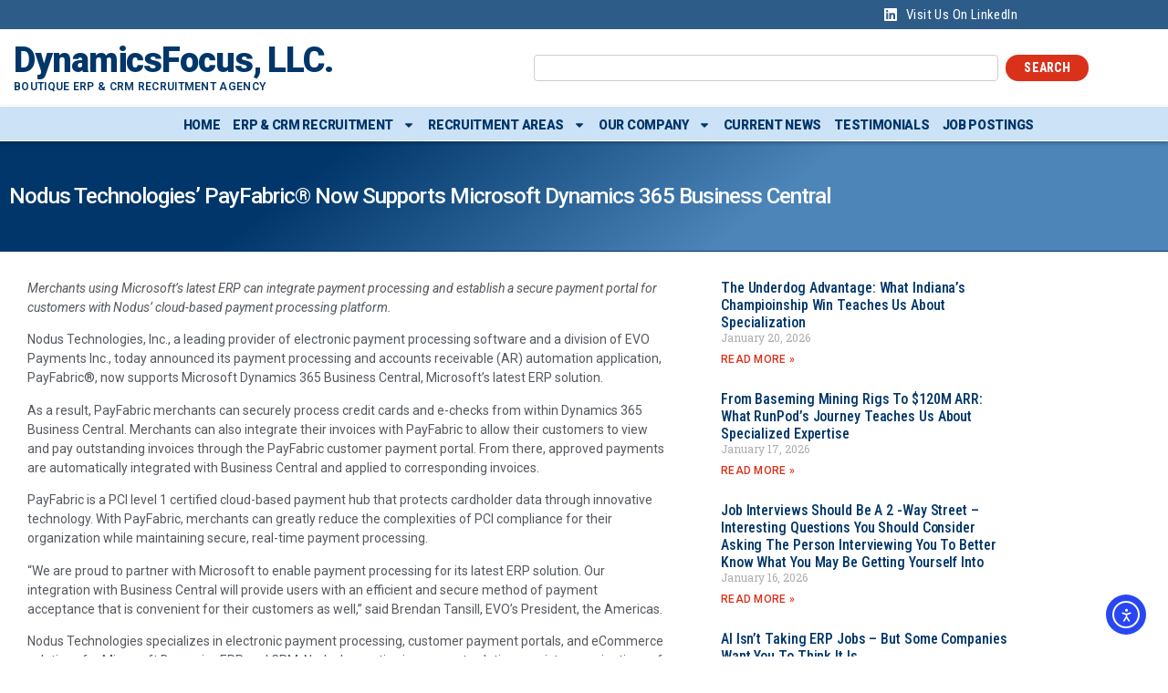

--- FILE ---
content_type: text/html; charset=UTF-8
request_url: https://dynamicsfocus.com/8232/nodus-technologies-payfabric-now-supports-microsoft-dynamics-365-business-central/
body_size: 22514
content:
<!doctype html>
<html lang="en-US">
<head>
	<meta charset="UTF-8">
	<meta name="viewport" content="width=device-width, initial-scale=1">
	<link rel="profile" href="https://gmpg.org/xfn/11">
	<meta name='robots' content='index, follow, max-image-preview:large, max-snippet:-1, max-video-preview:-1' />

	<!-- This site is optimized with the Yoast SEO plugin v26.7 - https://yoast.com/wordpress/plugins/seo/ -->
	<title>Nodus Technologies’ PayFabric® Now Supports Microsoft Dynamics 365 Business Central - DynamicsFocus</title>
	<link rel="canonical" href="https://dynamicsfocus.com/8232/nodus-technologies-payfabric-now-supports-microsoft-dynamics-365-business-central/" />
	<meta property="og:locale" content="en_US" />
	<meta property="og:type" content="article" />
	<meta property="og:title" content="Nodus Technologies’ PayFabric® Now Supports Microsoft Dynamics 365 Business Central - DynamicsFocus" />
	<meta property="og:description" content="Merchants using Microsoft’s latest ERP can integrate payment processing and establish a secure payment portal for customers with Nodus’ cloud-based payment processing platform. Nodus Technologies, Inc., a leading provider of electronic payment processing software and a division of EVO Payments Inc., today announced its payment processing and accounts receivable (AR) automation application, PayFabric®, now supports [&hellip;]" />
	<meta property="og:url" content="https://dynamicsfocus.com/8232/nodus-technologies-payfabric-now-supports-microsoft-dynamics-365-business-central/" />
	<meta property="og:site_name" content="DynamicsFocus" />
	<meta property="article:published_time" content="2019-08-01T18:29:01+00:00" />
	<meta name="author" content="Bryan Ray" />
	<meta name="twitter:card" content="summary_large_image" />
	<meta name="twitter:label1" content="Written by" />
	<meta name="twitter:data1" content="Bryan Ray" />
	<script type="application/ld+json" class="yoast-schema-graph">{"@context":"https://schema.org","@graph":[{"@type":"Article","@id":"https://dynamicsfocus.com/8232/nodus-technologies-payfabric-now-supports-microsoft-dynamics-365-business-central/#article","isPartOf":{"@id":"https://dynamicsfocus.com/8232/nodus-technologies-payfabric-now-supports-microsoft-dynamics-365-business-central/"},"author":{"name":"Bryan Ray","@id":"https://dynamicsfocus.com/#/schema/person/abb33b0b22d96392cbee8680fe2fc22d"},"headline":"Nodus Technologies’ PayFabric® Now Supports Microsoft Dynamics 365 Business Central","datePublished":"2019-08-01T18:29:01+00:00","mainEntityOfPage":{"@id":"https://dynamicsfocus.com/8232/nodus-technologies-payfabric-now-supports-microsoft-dynamics-365-business-central/"},"wordCount":357,"articleSection":["Cloud/SAAS","Microsoft Dynamics"],"inLanguage":"en-US"},{"@type":"WebPage","@id":"https://dynamicsfocus.com/8232/nodus-technologies-payfabric-now-supports-microsoft-dynamics-365-business-central/","url":"https://dynamicsfocus.com/8232/nodus-technologies-payfabric-now-supports-microsoft-dynamics-365-business-central/","name":"Nodus Technologies’ PayFabric® Now Supports Microsoft Dynamics 365 Business Central - DynamicsFocus","isPartOf":{"@id":"https://dynamicsfocus.com/#website"},"datePublished":"2019-08-01T18:29:01+00:00","author":{"@id":"https://dynamicsfocus.com/#/schema/person/abb33b0b22d96392cbee8680fe2fc22d"},"breadcrumb":{"@id":"https://dynamicsfocus.com/8232/nodus-technologies-payfabric-now-supports-microsoft-dynamics-365-business-central/#breadcrumb"},"inLanguage":"en-US","potentialAction":[{"@type":"ReadAction","target":["https://dynamicsfocus.com/8232/nodus-technologies-payfabric-now-supports-microsoft-dynamics-365-business-central/"]}]},{"@type":"BreadcrumbList","@id":"https://dynamicsfocus.com/8232/nodus-technologies-payfabric-now-supports-microsoft-dynamics-365-business-central/#breadcrumb","itemListElement":[{"@type":"ListItem","position":1,"name":"Home","item":"https://dynamicsfocus.com/"},{"@type":"ListItem","position":2,"name":"Nodus Technologies’ PayFabric® Now Supports Microsoft Dynamics 365 Business Central"}]},{"@type":"WebSite","@id":"https://dynamicsfocus.com/#website","url":"https://dynamicsfocus.com/","name":"DynamicsFocus","description":"","potentialAction":[{"@type":"SearchAction","target":{"@type":"EntryPoint","urlTemplate":"https://dynamicsfocus.com/?s={search_term_string}"},"query-input":{"@type":"PropertyValueSpecification","valueRequired":true,"valueName":"search_term_string"}}],"inLanguage":"en-US"},{"@type":"Person","@id":"https://dynamicsfocus.com/#/schema/person/abb33b0b22d96392cbee8680fe2fc22d","name":"Bryan Ray","url":"https://dynamicsfocus.com/author/bray2015adm3n/"}]}</script>
	<!-- / Yoast SEO plugin. -->


<link rel='dns-prefetch' href='//cdn.elementor.com' />
<link rel="alternate" type="application/rss+xml" title="DynamicsFocus &raquo; Feed" href="https://dynamicsfocus.com/feed/" />
<link rel="alternate" type="application/rss+xml" title="DynamicsFocus &raquo; Comments Feed" href="https://dynamicsfocus.com/comments/feed/" />
<link rel="alternate" type="application/rss+xml" title="DynamicsFocus &raquo; Nodus Technologies’ PayFabric® Now Supports Microsoft Dynamics 365 Business Central Comments Feed" href="https://dynamicsfocus.com/8232/nodus-technologies-payfabric-now-supports-microsoft-dynamics-365-business-central/feed/" />
<link rel="alternate" title="oEmbed (JSON)" type="application/json+oembed" href="https://dynamicsfocus.com/wp-json/oembed/1.0/embed?url=https%3A%2F%2Fdynamicsfocus.com%2F8232%2Fnodus-technologies-payfabric-now-supports-microsoft-dynamics-365-business-central%2F" />
<link rel="alternate" title="oEmbed (XML)" type="text/xml+oembed" href="https://dynamicsfocus.com/wp-json/oembed/1.0/embed?url=https%3A%2F%2Fdynamicsfocus.com%2F8232%2Fnodus-technologies-payfabric-now-supports-microsoft-dynamics-365-business-central%2F&#038;format=xml" />
<style id='wp-img-auto-sizes-contain-inline-css'>
img:is([sizes=auto i],[sizes^="auto," i]){contain-intrinsic-size:3000px 1500px}
/*# sourceURL=wp-img-auto-sizes-contain-inline-css */
</style>
<style id='wp-emoji-styles-inline-css'>

	img.wp-smiley, img.emoji {
		display: inline !important;
		border: none !important;
		box-shadow: none !important;
		height: 1em !important;
		width: 1em !important;
		margin: 0 0.07em !important;
		vertical-align: -0.1em !important;
		background: none !important;
		padding: 0 !important;
	}
/*# sourceURL=wp-emoji-styles-inline-css */
</style>
<link rel='stylesheet' id='wp-block-library-css' href='https://dynamicsfocus.com/wp-includes/css/dist/block-library/style.min.css?ver=6.9' media='all' />
<style id='global-styles-inline-css'>
:root{--wp--preset--aspect-ratio--square: 1;--wp--preset--aspect-ratio--4-3: 4/3;--wp--preset--aspect-ratio--3-4: 3/4;--wp--preset--aspect-ratio--3-2: 3/2;--wp--preset--aspect-ratio--2-3: 2/3;--wp--preset--aspect-ratio--16-9: 16/9;--wp--preset--aspect-ratio--9-16: 9/16;--wp--preset--color--black: #000000;--wp--preset--color--cyan-bluish-gray: #abb8c3;--wp--preset--color--white: #ffffff;--wp--preset--color--pale-pink: #f78da7;--wp--preset--color--vivid-red: #cf2e2e;--wp--preset--color--luminous-vivid-orange: #ff6900;--wp--preset--color--luminous-vivid-amber: #fcb900;--wp--preset--color--light-green-cyan: #7bdcb5;--wp--preset--color--vivid-green-cyan: #00d084;--wp--preset--color--pale-cyan-blue: #8ed1fc;--wp--preset--color--vivid-cyan-blue: #0693e3;--wp--preset--color--vivid-purple: #9b51e0;--wp--preset--gradient--vivid-cyan-blue-to-vivid-purple: linear-gradient(135deg,rgb(6,147,227) 0%,rgb(155,81,224) 100%);--wp--preset--gradient--light-green-cyan-to-vivid-green-cyan: linear-gradient(135deg,rgb(122,220,180) 0%,rgb(0,208,130) 100%);--wp--preset--gradient--luminous-vivid-amber-to-luminous-vivid-orange: linear-gradient(135deg,rgb(252,185,0) 0%,rgb(255,105,0) 100%);--wp--preset--gradient--luminous-vivid-orange-to-vivid-red: linear-gradient(135deg,rgb(255,105,0) 0%,rgb(207,46,46) 100%);--wp--preset--gradient--very-light-gray-to-cyan-bluish-gray: linear-gradient(135deg,rgb(238,238,238) 0%,rgb(169,184,195) 100%);--wp--preset--gradient--cool-to-warm-spectrum: linear-gradient(135deg,rgb(74,234,220) 0%,rgb(151,120,209) 20%,rgb(207,42,186) 40%,rgb(238,44,130) 60%,rgb(251,105,98) 80%,rgb(254,248,76) 100%);--wp--preset--gradient--blush-light-purple: linear-gradient(135deg,rgb(255,206,236) 0%,rgb(152,150,240) 100%);--wp--preset--gradient--blush-bordeaux: linear-gradient(135deg,rgb(254,205,165) 0%,rgb(254,45,45) 50%,rgb(107,0,62) 100%);--wp--preset--gradient--luminous-dusk: linear-gradient(135deg,rgb(255,203,112) 0%,rgb(199,81,192) 50%,rgb(65,88,208) 100%);--wp--preset--gradient--pale-ocean: linear-gradient(135deg,rgb(255,245,203) 0%,rgb(182,227,212) 50%,rgb(51,167,181) 100%);--wp--preset--gradient--electric-grass: linear-gradient(135deg,rgb(202,248,128) 0%,rgb(113,206,126) 100%);--wp--preset--gradient--midnight: linear-gradient(135deg,rgb(2,3,129) 0%,rgb(40,116,252) 100%);--wp--preset--font-size--small: 13px;--wp--preset--font-size--medium: 20px;--wp--preset--font-size--large: 36px;--wp--preset--font-size--x-large: 42px;--wp--preset--spacing--20: 0.44rem;--wp--preset--spacing--30: 0.67rem;--wp--preset--spacing--40: 1rem;--wp--preset--spacing--50: 1.5rem;--wp--preset--spacing--60: 2.25rem;--wp--preset--spacing--70: 3.38rem;--wp--preset--spacing--80: 5.06rem;--wp--preset--shadow--natural: 6px 6px 9px rgba(0, 0, 0, 0.2);--wp--preset--shadow--deep: 12px 12px 50px rgba(0, 0, 0, 0.4);--wp--preset--shadow--sharp: 6px 6px 0px rgba(0, 0, 0, 0.2);--wp--preset--shadow--outlined: 6px 6px 0px -3px rgb(255, 255, 255), 6px 6px rgb(0, 0, 0);--wp--preset--shadow--crisp: 6px 6px 0px rgb(0, 0, 0);}:root { --wp--style--global--content-size: 800px;--wp--style--global--wide-size: 1200px; }:where(body) { margin: 0; }.wp-site-blocks > .alignleft { float: left; margin-right: 2em; }.wp-site-blocks > .alignright { float: right; margin-left: 2em; }.wp-site-blocks > .aligncenter { justify-content: center; margin-left: auto; margin-right: auto; }:where(.wp-site-blocks) > * { margin-block-start: 24px; margin-block-end: 0; }:where(.wp-site-blocks) > :first-child { margin-block-start: 0; }:where(.wp-site-blocks) > :last-child { margin-block-end: 0; }:root { --wp--style--block-gap: 24px; }:root :where(.is-layout-flow) > :first-child{margin-block-start: 0;}:root :where(.is-layout-flow) > :last-child{margin-block-end: 0;}:root :where(.is-layout-flow) > *{margin-block-start: 24px;margin-block-end: 0;}:root :where(.is-layout-constrained) > :first-child{margin-block-start: 0;}:root :where(.is-layout-constrained) > :last-child{margin-block-end: 0;}:root :where(.is-layout-constrained) > *{margin-block-start: 24px;margin-block-end: 0;}:root :where(.is-layout-flex){gap: 24px;}:root :where(.is-layout-grid){gap: 24px;}.is-layout-flow > .alignleft{float: left;margin-inline-start: 0;margin-inline-end: 2em;}.is-layout-flow > .alignright{float: right;margin-inline-start: 2em;margin-inline-end: 0;}.is-layout-flow > .aligncenter{margin-left: auto !important;margin-right: auto !important;}.is-layout-constrained > .alignleft{float: left;margin-inline-start: 0;margin-inline-end: 2em;}.is-layout-constrained > .alignright{float: right;margin-inline-start: 2em;margin-inline-end: 0;}.is-layout-constrained > .aligncenter{margin-left: auto !important;margin-right: auto !important;}.is-layout-constrained > :where(:not(.alignleft):not(.alignright):not(.alignfull)){max-width: var(--wp--style--global--content-size);margin-left: auto !important;margin-right: auto !important;}.is-layout-constrained > .alignwide{max-width: var(--wp--style--global--wide-size);}body .is-layout-flex{display: flex;}.is-layout-flex{flex-wrap: wrap;align-items: center;}.is-layout-flex > :is(*, div){margin: 0;}body .is-layout-grid{display: grid;}.is-layout-grid > :is(*, div){margin: 0;}body{padding-top: 0px;padding-right: 0px;padding-bottom: 0px;padding-left: 0px;}a:where(:not(.wp-element-button)){text-decoration: underline;}:root :where(.wp-element-button, .wp-block-button__link){background-color: #32373c;border-width: 0;color: #fff;font-family: inherit;font-size: inherit;font-style: inherit;font-weight: inherit;letter-spacing: inherit;line-height: inherit;padding-top: calc(0.667em + 2px);padding-right: calc(1.333em + 2px);padding-bottom: calc(0.667em + 2px);padding-left: calc(1.333em + 2px);text-decoration: none;text-transform: inherit;}.has-black-color{color: var(--wp--preset--color--black) !important;}.has-cyan-bluish-gray-color{color: var(--wp--preset--color--cyan-bluish-gray) !important;}.has-white-color{color: var(--wp--preset--color--white) !important;}.has-pale-pink-color{color: var(--wp--preset--color--pale-pink) !important;}.has-vivid-red-color{color: var(--wp--preset--color--vivid-red) !important;}.has-luminous-vivid-orange-color{color: var(--wp--preset--color--luminous-vivid-orange) !important;}.has-luminous-vivid-amber-color{color: var(--wp--preset--color--luminous-vivid-amber) !important;}.has-light-green-cyan-color{color: var(--wp--preset--color--light-green-cyan) !important;}.has-vivid-green-cyan-color{color: var(--wp--preset--color--vivid-green-cyan) !important;}.has-pale-cyan-blue-color{color: var(--wp--preset--color--pale-cyan-blue) !important;}.has-vivid-cyan-blue-color{color: var(--wp--preset--color--vivid-cyan-blue) !important;}.has-vivid-purple-color{color: var(--wp--preset--color--vivid-purple) !important;}.has-black-background-color{background-color: var(--wp--preset--color--black) !important;}.has-cyan-bluish-gray-background-color{background-color: var(--wp--preset--color--cyan-bluish-gray) !important;}.has-white-background-color{background-color: var(--wp--preset--color--white) !important;}.has-pale-pink-background-color{background-color: var(--wp--preset--color--pale-pink) !important;}.has-vivid-red-background-color{background-color: var(--wp--preset--color--vivid-red) !important;}.has-luminous-vivid-orange-background-color{background-color: var(--wp--preset--color--luminous-vivid-orange) !important;}.has-luminous-vivid-amber-background-color{background-color: var(--wp--preset--color--luminous-vivid-amber) !important;}.has-light-green-cyan-background-color{background-color: var(--wp--preset--color--light-green-cyan) !important;}.has-vivid-green-cyan-background-color{background-color: var(--wp--preset--color--vivid-green-cyan) !important;}.has-pale-cyan-blue-background-color{background-color: var(--wp--preset--color--pale-cyan-blue) !important;}.has-vivid-cyan-blue-background-color{background-color: var(--wp--preset--color--vivid-cyan-blue) !important;}.has-vivid-purple-background-color{background-color: var(--wp--preset--color--vivid-purple) !important;}.has-black-border-color{border-color: var(--wp--preset--color--black) !important;}.has-cyan-bluish-gray-border-color{border-color: var(--wp--preset--color--cyan-bluish-gray) !important;}.has-white-border-color{border-color: var(--wp--preset--color--white) !important;}.has-pale-pink-border-color{border-color: var(--wp--preset--color--pale-pink) !important;}.has-vivid-red-border-color{border-color: var(--wp--preset--color--vivid-red) !important;}.has-luminous-vivid-orange-border-color{border-color: var(--wp--preset--color--luminous-vivid-orange) !important;}.has-luminous-vivid-amber-border-color{border-color: var(--wp--preset--color--luminous-vivid-amber) !important;}.has-light-green-cyan-border-color{border-color: var(--wp--preset--color--light-green-cyan) !important;}.has-vivid-green-cyan-border-color{border-color: var(--wp--preset--color--vivid-green-cyan) !important;}.has-pale-cyan-blue-border-color{border-color: var(--wp--preset--color--pale-cyan-blue) !important;}.has-vivid-cyan-blue-border-color{border-color: var(--wp--preset--color--vivid-cyan-blue) !important;}.has-vivid-purple-border-color{border-color: var(--wp--preset--color--vivid-purple) !important;}.has-vivid-cyan-blue-to-vivid-purple-gradient-background{background: var(--wp--preset--gradient--vivid-cyan-blue-to-vivid-purple) !important;}.has-light-green-cyan-to-vivid-green-cyan-gradient-background{background: var(--wp--preset--gradient--light-green-cyan-to-vivid-green-cyan) !important;}.has-luminous-vivid-amber-to-luminous-vivid-orange-gradient-background{background: var(--wp--preset--gradient--luminous-vivid-amber-to-luminous-vivid-orange) !important;}.has-luminous-vivid-orange-to-vivid-red-gradient-background{background: var(--wp--preset--gradient--luminous-vivid-orange-to-vivid-red) !important;}.has-very-light-gray-to-cyan-bluish-gray-gradient-background{background: var(--wp--preset--gradient--very-light-gray-to-cyan-bluish-gray) !important;}.has-cool-to-warm-spectrum-gradient-background{background: var(--wp--preset--gradient--cool-to-warm-spectrum) !important;}.has-blush-light-purple-gradient-background{background: var(--wp--preset--gradient--blush-light-purple) !important;}.has-blush-bordeaux-gradient-background{background: var(--wp--preset--gradient--blush-bordeaux) !important;}.has-luminous-dusk-gradient-background{background: var(--wp--preset--gradient--luminous-dusk) !important;}.has-pale-ocean-gradient-background{background: var(--wp--preset--gradient--pale-ocean) !important;}.has-electric-grass-gradient-background{background: var(--wp--preset--gradient--electric-grass) !important;}.has-midnight-gradient-background{background: var(--wp--preset--gradient--midnight) !important;}.has-small-font-size{font-size: var(--wp--preset--font-size--small) !important;}.has-medium-font-size{font-size: var(--wp--preset--font-size--medium) !important;}.has-large-font-size{font-size: var(--wp--preset--font-size--large) !important;}.has-x-large-font-size{font-size: var(--wp--preset--font-size--x-large) !important;}
:root :where(.wp-block-pullquote){font-size: 1.5em;line-height: 1.6;}
/*# sourceURL=global-styles-inline-css */
</style>
<link rel='stylesheet' id='ea11y-widget-fonts-css' href='https://dynamicsfocus.com/wp-content/plugins/pojo-accessibility/assets/build/fonts.css?ver=3.9.1' media='all' />
<link rel='stylesheet' id='ea11y-skip-link-css' href='https://dynamicsfocus.com/wp-content/plugins/pojo-accessibility/assets/build/skip-link.css?ver=3.9.1' media='all' />
<link rel='stylesheet' id='hello-elementor-css' href='https://dynamicsfocus.com/wp-content/themes/hello-elementor/assets/css/reset.css?ver=3.4.5' media='all' />
<link rel='stylesheet' id='hello-elementor-theme-style-css' href='https://dynamicsfocus.com/wp-content/themes/hello-elementor/assets/css/theme.css?ver=3.4.5' media='all' />
<link rel='stylesheet' id='hello-elementor-header-footer-css' href='https://dynamicsfocus.com/wp-content/themes/hello-elementor/assets/css/header-footer.css?ver=3.4.5' media='all' />
<link rel='stylesheet' id='elementor-frontend-css' href='https://dynamicsfocus.com/wp-content/plugins/elementor/assets/css/frontend.min.css?ver=3.34.1' media='all' />
<link rel='stylesheet' id='elementor-post-9157-css' href='https://dynamicsfocus.com/wp-content/uploads/elementor/css/post-9157.css?ver=1768502063' media='all' />
<link rel='stylesheet' id='widget-icon-list-css' href='https://dynamicsfocus.com/wp-content/plugins/elementor/assets/css/widget-icon-list.min.css?ver=3.34.1' media='all' />
<link rel='stylesheet' id='widget-heading-css' href='https://dynamicsfocus.com/wp-content/plugins/elementor/assets/css/widget-heading.min.css?ver=3.34.1' media='all' />
<link rel='stylesheet' id='widget-search-css' href='https://dynamicsfocus.com/wp-content/plugins/elementor-pro/assets/css/widget-search.min.css?ver=3.34.0' media='all' />
<link rel='stylesheet' id='widget-nav-menu-css' href='https://dynamicsfocus.com/wp-content/plugins/elementor-pro/assets/css/widget-nav-menu.min.css?ver=3.34.0' media='all' />
<link rel='stylesheet' id='widget-posts-css' href='https://dynamicsfocus.com/wp-content/plugins/elementor-pro/assets/css/widget-posts.min.css?ver=3.34.0' media='all' />
<link rel='stylesheet' id='widget-social-icons-css' href='https://dynamicsfocus.com/wp-content/plugins/elementor/assets/css/widget-social-icons.min.css?ver=3.34.1' media='all' />
<link rel='stylesheet' id='e-apple-webkit-css' href='https://dynamicsfocus.com/wp-content/plugins/elementor/assets/css/conditionals/apple-webkit.min.css?ver=3.34.1' media='all' />
<link rel='stylesheet' id='elementor-post-9159-css' href='https://dynamicsfocus.com/wp-content/uploads/elementor/css/post-9159.css?ver=1768502063' media='all' />
<link rel='stylesheet' id='elementor-post-9194-css' href='https://dynamicsfocus.com/wp-content/uploads/elementor/css/post-9194.css?ver=1768502064' media='all' />
<link rel='stylesheet' id='elementor-post-9205-css' href='https://dynamicsfocus.com/wp-content/uploads/elementor/css/post-9205.css?ver=1768502064' media='all' />
<link rel='stylesheet' id='booktics-pro-frontend-css' href='https://dynamicsfocus.com/wp-content/plugins/booktics-pro/assets/build/css/frontend.css?ver=1.0.1' media='all' />
<link rel='stylesheet' id='elementor-gf-roboto-css' href='https://fonts.googleapis.com/css?family=Roboto:100,100italic,200,200italic,300,300italic,400,400italic,500,500italic,600,600italic,700,700italic,800,800italic,900,900italic&#038;display=swap' media='all' />
<link rel='stylesheet' id='elementor-gf-robotoslab-css' href='https://fonts.googleapis.com/css?family=Roboto+Slab:100,100italic,200,200italic,300,300italic,400,400italic,500,500italic,600,600italic,700,700italic,800,800italic,900,900italic&#038;display=swap' media='all' />
<link rel='stylesheet' id='elementor-gf-robotocondensed-css' href='https://fonts.googleapis.com/css?family=Roboto+Condensed:100,100italic,200,200italic,300,300italic,400,400italic,500,500italic,600,600italic,700,700italic,800,800italic,900,900italic&#038;display=swap' media='all' />
<script src="https://dynamicsfocus.com/wp-includes/js/jquery/jquery.min.js?ver=3.7.1" id="jquery-core-js"></script>
<script src="https://dynamicsfocus.com/wp-includes/js/jquery/jquery-migrate.min.js?ver=3.4.1" id="jquery-migrate-js"></script>
<link rel="https://api.w.org/" href="https://dynamicsfocus.com/wp-json/" /><link rel="alternate" title="JSON" type="application/json" href="https://dynamicsfocus.com/wp-json/wp/v2/posts/8232" /><link rel="EditURI" type="application/rsd+xml" title="RSD" href="https://dynamicsfocus.com/xmlrpc.php?rsd" />
<meta name="generator" content="WordPress 6.9" />
<link rel='shortlink' href='https://dynamicsfocus.com/?p=8232' />
<!-- Analytics by WP Statistics - https://wp-statistics.com -->
<meta name="generator" content="Elementor 3.34.1; features: e_font_icon_svg, additional_custom_breakpoints; settings: css_print_method-external, google_font-enabled, font_display-swap">
			<style>
				.e-con.e-parent:nth-of-type(n+4):not(.e-lazyloaded):not(.e-no-lazyload),
				.e-con.e-parent:nth-of-type(n+4):not(.e-lazyloaded):not(.e-no-lazyload) * {
					background-image: none !important;
				}
				@media screen and (max-height: 1024px) {
					.e-con.e-parent:nth-of-type(n+3):not(.e-lazyloaded):not(.e-no-lazyload),
					.e-con.e-parent:nth-of-type(n+3):not(.e-lazyloaded):not(.e-no-lazyload) * {
						background-image: none !important;
					}
				}
				@media screen and (max-height: 640px) {
					.e-con.e-parent:nth-of-type(n+2):not(.e-lazyloaded):not(.e-no-lazyload),
					.e-con.e-parent:nth-of-type(n+2):not(.e-lazyloaded):not(.e-no-lazyload) * {
						background-image: none !important;
					}
				}
			</style>
			<link rel="icon" href="https://dynamicsfocus.com/wp-content/uploads/2023/12/cropped-Untitled-32x32.png" sizes="32x32" />
<link rel="icon" href="https://dynamicsfocus.com/wp-content/uploads/2023/12/cropped-Untitled-192x192.png" sizes="192x192" />
<link rel="apple-touch-icon" href="https://dynamicsfocus.com/wp-content/uploads/2023/12/cropped-Untitled-180x180.png" />
<meta name="msapplication-TileImage" content="https://dynamicsfocus.com/wp-content/uploads/2023/12/cropped-Untitled-270x270.png" />
		<style id="wp-custom-css">
			.page-header {display:none;}		</style>
		</head>
<body data-rsssl=1 class="wp-singular post-template-default single single-post postid-8232 single-format-standard wp-embed-responsive wp-theme-hello-elementor ally-default hello-elementor-default elementor-default elementor-kit-9157 elementor-page-9205">

		<script>
			const onSkipLinkClick = () => {
				const htmlElement = document.querySelector('html');

				htmlElement.style['scroll-behavior'] = 'smooth';

				setTimeout( () => htmlElement.style['scroll-behavior'] = null, 1000 );
			}
			document.addEventListener("DOMContentLoaded", () => {
				if (!document.querySelector('#content')) {
					document.querySelector('.ea11y-skip-to-content-link').remove();
				}
			});
		</script>
		<nav aria-label="Skip to content navigation">
			<a class="ea11y-skip-to-content-link"
				href="#content"
				tabindex="1"
				onclick="onSkipLinkClick()"
			>
				Skip to content
				<svg width="24" height="24" viewBox="0 0 24 24" fill="none" role="presentation">
					<path d="M18 6V12C18 12.7956 17.6839 13.5587 17.1213 14.1213C16.5587 14.6839 15.7956 15 15 15H5M5 15L9 11M5 15L9 19"
								stroke="black"
								stroke-width="1.5"
								stroke-linecap="round"
								stroke-linejoin="round"
					/>
				</svg>
			</a>
			<div class="ea11y-skip-to-content-backdrop"></div>
		</nav>

		

		<header data-elementor-type="header" data-elementor-id="9159" class="elementor elementor-9159 elementor-location-header" data-elementor-post-type="elementor_library">
					<section class="elementor-section elementor-top-section elementor-element elementor-element-5af14a3 elementor-section-stretched elementor-section-boxed elementor-section-height-default elementor-section-height-default" data-id="5af14a3" data-element_type="section" data-settings="{&quot;stretch_section&quot;:&quot;section-stretched&quot;,&quot;background_background&quot;:&quot;classic&quot;}">
						<div class="elementor-container elementor-column-gap-narrow">
					<div class="elementor-column elementor-col-100 elementor-top-column elementor-element elementor-element-37cc765" data-id="37cc765" data-element_type="column">
			<div class="elementor-widget-wrap elementor-element-populated">
						<div class="elementor-element elementor-element-92d2bcf elementor-icon-list--layout-inline elementor-widget__width-auto elementor-mobile-align-end elementor-list-item-link-full_width elementor-widget elementor-widget-icon-list" data-id="92d2bcf" data-element_type="widget" data-widget_type="icon-list.default">
							<ul class="elementor-icon-list-items elementor-inline-items">
							<li class="elementor-icon-list-item elementor-inline-item">
											<a href="https://www.linkedin.com/company/dynamicsfocus-llc">

												<span class="elementor-icon-list-icon">
							<svg aria-hidden="true" class="e-font-icon-svg e-fab-linkedin" viewBox="0 0 448 512" xmlns="http://www.w3.org/2000/svg"><path d="M416 32H31.9C14.3 32 0 46.5 0 64.3v383.4C0 465.5 14.3 480 31.9 480H416c17.6 0 32-14.5 32-32.3V64.3c0-17.8-14.4-32.3-32-32.3zM135.4 416H69V202.2h66.5V416zm-33.2-243c-21.3 0-38.5-17.3-38.5-38.5S80.9 96 102.2 96c21.2 0 38.5 17.3 38.5 38.5 0 21.3-17.2 38.5-38.5 38.5zm282.1 243h-66.4V312c0-24.8-.5-56.7-34.5-56.7-34.6 0-39.9 27-39.9 54.9V416h-66.4V202.2h63.7v29.2h.9c8.9-16.8 30.6-34.5 62.9-34.5 67.2 0 79.7 44.3 79.7 101.9V416z"></path></svg>						</span>
										<span class="elementor-icon-list-text">Visit Us On LinkedIn</span>
											</a>
									</li>
						</ul>
						</div>
					</div>
		</div>
					</div>
		</section>
				<section class="elementor-section elementor-top-section elementor-element elementor-element-186c6d4 elementor-section-boxed elementor-section-height-default elementor-section-height-default" data-id="186c6d4" data-element_type="section">
						<div class="elementor-container elementor-column-gap-extended">
					<div class="elementor-column elementor-col-50 elementor-top-column elementor-element elementor-element-9e763c8" data-id="9e763c8" data-element_type="column">
			<div class="elementor-widget-wrap elementor-element-populated">
						<div class="elementor-element elementor-element-b532ca0 e-transform elementor-widget elementor-widget-heading" data-id="b532ca0" data-element_type="widget" data-settings="{&quot;_transform_scale_effect_hover&quot;:{&quot;unit&quot;:&quot;px&quot;,&quot;size&quot;:1,&quot;sizes&quot;:[]},&quot;_transform_scale_effect_hover_tablet&quot;:{&quot;unit&quot;:&quot;px&quot;,&quot;size&quot;:&quot;&quot;,&quot;sizes&quot;:[]},&quot;_transform_scale_effect_hover_mobile&quot;:{&quot;unit&quot;:&quot;px&quot;,&quot;size&quot;:&quot;&quot;,&quot;sizes&quot;:[]}}" data-widget_type="heading.default">
					<div class="elementor-heading-title elementor-size-default"><a href="https://dynamicsfocus.com">DynamicsFocus, LLC.</a></div>				</div>
				<div class="elementor-element elementor-element-688a18b e-transform elementor-widget elementor-widget-heading" data-id="688a18b" data-element_type="widget" data-settings="{&quot;_transform_scale_effect_hover&quot;:{&quot;unit&quot;:&quot;px&quot;,&quot;size&quot;:1,&quot;sizes&quot;:[]},&quot;_transform_scale_effect_hover_tablet&quot;:{&quot;unit&quot;:&quot;px&quot;,&quot;size&quot;:&quot;&quot;,&quot;sizes&quot;:[]},&quot;_transform_scale_effect_hover_mobile&quot;:{&quot;unit&quot;:&quot;px&quot;,&quot;size&quot;:&quot;&quot;,&quot;sizes&quot;:[]}}" data-widget_type="heading.default">
					<div class="elementor-heading-title elementor-size-default"><a href="https://dynamicsfocus.com">Boutique ERP &amp; CRM Recruitment Agency</a></div>				</div>
					</div>
		</div>
				<div class="elementor-column elementor-col-50 elementor-top-column elementor-element elementor-element-0193d73" data-id="0193d73" data-element_type="column">
			<div class="elementor-widget-wrap elementor-element-populated">
						<div class="elementor-element elementor-element-9e722f7 elementor-widget elementor-widget-search" data-id="9e722f7" data-element_type="widget" data-settings="{&quot;submit_trigger&quot;:&quot;click_submit&quot;,&quot;pagination_type_options&quot;:&quot;none&quot;}" data-widget_type="search.default">
							<search class="e-search hidden" role="search">
			<form class="e-search-form" action="https://dynamicsfocus.com" method="get">

				
				<label class="e-search-label" for="search-9e722f7">
					<span class="elementor-screen-only">
						Search					</span>
									</label>

				<div class="e-search-input-wrapper">
					<input id="search-9e722f7" placeholder="Search our ERP &amp; CRM information archive..." class="e-search-input" type="search" name="s" value="" autocomplete="off" role="combobox" aria-autocomplete="list" aria-expanded="false" aria-controls="results-9e722f7" aria-haspopup="listbox">
					<svg aria-hidden="true" class="e-font-icon-svg e-fas-times" viewBox="0 0 352 512" xmlns="http://www.w3.org/2000/svg"><path d="M242.72 256l100.07-100.07c12.28-12.28 12.28-32.19 0-44.48l-22.24-22.24c-12.28-12.28-32.19-12.28-44.48 0L176 189.28 75.93 89.21c-12.28-12.28-32.19-12.28-44.48 0L9.21 111.45c-12.28 12.28-12.28 32.19 0 44.48L109.28 256 9.21 356.07c-12.28 12.28-12.28 32.19 0 44.48l22.24 22.24c12.28 12.28 32.2 12.28 44.48 0L176 322.72l100.07 100.07c12.28 12.28 32.2 12.28 44.48 0l22.24-22.24c12.28-12.28 12.28-32.19 0-44.48L242.72 256z"></path></svg>										<output id="results-9e722f7" class="e-search-results-container hide-loader" aria-live="polite" aria-atomic="true" aria-label="Results for search" tabindex="0">
						<div class="e-search-results"></div>
											</output>
									</div>
				
				
				<button class="e-search-submit  " type="submit">
					
										<span class="">
						Search					</span>
									</button>
				<input type="hidden" name="e_search_props" value="9e722f7-9159">
			</form>
		</search>
						</div>
					</div>
		</div>
					</div>
		</section>
				<section class="elementor-section elementor-top-section elementor-element elementor-element-87e51c1 elementor-section-boxed elementor-section-height-default elementor-section-height-default" data-id="87e51c1" data-element_type="section" data-settings="{&quot;background_background&quot;:&quot;classic&quot;}">
						<div class="elementor-container elementor-column-gap-no">
					<div class="elementor-column elementor-col-100 elementor-top-column elementor-element elementor-element-227a494" data-id="227a494" data-element_type="column">
			<div class="elementor-widget-wrap elementor-element-populated">
						<div class="elementor-element elementor-element-4c3d78a elementor-nav-menu__align-end elementor-nav-menu--dropdown-tablet elementor-nav-menu__text-align-aside elementor-nav-menu--toggle elementor-nav-menu--burger elementor-widget elementor-widget-nav-menu" data-id="4c3d78a" data-element_type="widget" data-settings="{&quot;layout&quot;:&quot;horizontal&quot;,&quot;submenu_icon&quot;:{&quot;value&quot;:&quot;&lt;svg aria-hidden=\&quot;true\&quot; class=\&quot;e-font-icon-svg e-fas-caret-down\&quot; viewBox=\&quot;0 0 320 512\&quot; xmlns=\&quot;http:\/\/www.w3.org\/2000\/svg\&quot;&gt;&lt;path d=\&quot;M31.3 192h257.3c17.8 0 26.7 21.5 14.1 34.1L174.1 354.8c-7.8 7.8-20.5 7.8-28.3 0L17.2 226.1C4.6 213.5 13.5 192 31.3 192z\&quot;&gt;&lt;\/path&gt;&lt;\/svg&gt;&quot;,&quot;library&quot;:&quot;fa-solid&quot;},&quot;toggle&quot;:&quot;burger&quot;}" data-widget_type="nav-menu.default">
								<nav aria-label="Menu" class="elementor-nav-menu--main elementor-nav-menu__container elementor-nav-menu--layout-horizontal e--pointer-background e--animation-fade">
				<ul id="menu-1-4c3d78a" class="elementor-nav-menu"><li class="menu-item menu-item-type-post_type menu-item-object-page menu-item-home menu-item-9909"><a href="https://dynamicsfocus.com/" class="elementor-item">Home</a></li>
<li class="menu-item menu-item-type-custom menu-item-object-custom menu-item-has-children menu-item-9605"><a href="#" class="elementor-item elementor-item-anchor">ERP &#038; CRM Recruitment</a>
<ul class="sub-menu elementor-nav-menu--dropdown">
	<li class="menu-item menu-item-type-post_type menu-item-object-page menu-item-10000"><a href="https://dynamicsfocus.com/recruitment-process-outsourcing-rpo-for-microsoft-dynamics-netsuite-erp-crm-and-ai-talent/" class="elementor-sub-item">FocusFramework RPO Services</a></li>
	<li class="menu-item menu-item-type-post_type menu-item-object-page menu-item-9999"><a href="https://dynamicsfocus.com/retained-recruiting-services-for-microsoft-dynamics-netsuite-erp-crm-and-ai-talent/" class="elementor-sub-item">FocusFramework Executive Search</a></li>
	<li class="menu-item menu-item-type-post_type menu-item-object-page menu-item-10002"><a href="https://dynamicsfocus.com/contingency-recruiting-services-for-microsoft-dynamics-netsuite-erp-crm-and-ai-talent/" class="elementor-sub-item">FocusFramework Engaged Recruiting</a></li>
	<li class="menu-item menu-item-type-post_type menu-item-object-page menu-item-10001"><a href="https://dynamicsfocus.com/contract-project-based-erp-crm-and-ai-talent/" class="elementor-sub-item">FocusFramework Contract &#038; Project Based Recruiting Services</a></li>
</ul>
</li>
<li class="menu-item menu-item-type-post_type menu-item-object-page menu-item-has-children menu-item-2328"><a href="https://dynamicsfocus.com/practice-areas-microsoft-dynamics-365-netsuite-data-analytics-bi-ai-erp-recruiting/" class="elementor-item">Recruitment Areas</a>
<ul class="sub-menu elementor-nav-menu--dropdown">
	<li class="menu-item menu-item-type-post_type menu-item-object-page menu-item-6833"><a href="https://dynamicsfocus.com/practice-areas-microsoft-dynamics-365-netsuite-data-analytics-bi-ai-erp-recruiting/microsoft-dynamics-365-recruiting/" class="elementor-sub-item">Microsoft Dynamics 365</a></li>
	<li class="menu-item menu-item-type-post_type menu-item-object-page menu-item-6832"><a href="https://dynamicsfocus.com/practice-areas-microsoft-dynamics-365-netsuite-data-analytics-bi-ai-erp-recruiting/netsuite-recruiting-erp-oracle/" class="elementor-sub-item">NetSuite</a></li>
	<li class="menu-item menu-item-type-post_type menu-item-object-page menu-item-9589"><a href="https://dynamicsfocus.com/data-engineering-data-architecture-business-intelligence-bi-ai-artificial-intelligence/" class="elementor-sub-item">Data Engineering &#038; Architecture, BI &#038; AI</a></li>
</ul>
</li>
<li class="menu-item menu-item-type-post_type menu-item-object-page menu-item-has-children menu-item-2324"><a href="https://dynamicsfocus.com/our-company/" class="elementor-item">Our Company</a>
<ul class="sub-menu elementor-nav-menu--dropdown">
	<li class="menu-item menu-item-type-post_type menu-item-object-page menu-item-3631"><a href="https://dynamicsfocus.com/our-company/company-overview-erp-crm-microsoft-dynamics-365-netsuite-ai-bi-recruiting/" class="elementor-sub-item">Unique Differentiators – Benefits of DynamicsFocus</a></li>
	<li class="menu-item menu-item-type-post_type menu-item-object-page menu-item-3616"><a href="https://dynamicsfocus.com/dynamicsfocus-recruiting-microsoft-dynamics-netsuite-building-blocks-success/" class="elementor-sub-item">Building Strong Partnerships with Clients</a></li>
	<li class="menu-item menu-item-type-post_type menu-item-object-page menu-item-9683"><a href="https://dynamicsfocus.com/meet-the-founder-bryan-ray-erp-crm-microsoft-dynamics-netsuite-recruiter/" class="elementor-sub-item">Meet the Founder – Bryan Ray</a></li>
	<li class="menu-item menu-item-type-post_type menu-item-object-page menu-item-3698"><a href="https://dynamicsfocus.com/our-company/values-microsoft-dynamics-netsuite-erp-crm-bi-ai-recruiting/" class="elementor-sub-item">Trusted ERP, CRM, and AI Talent Acquisition</a></li>
</ul>
</li>
<li class="menu-item menu-item-type-post_type menu-item-object-page menu-item-2538"><a href="https://dynamicsfocus.com/news-microsoft-dynamics-365-netsuite-ai-bi-erp-crm/" class="elementor-item">Current News</a></li>
<li class="menu-item menu-item-type-post_type menu-item-object-page menu-item-9881"><a href="https://dynamicsfocus.com/dynamics-focus-testimonials/" class="elementor-item">Testimonials</a></li>
<li class="menu-item menu-item-type-post_type menu-item-object-page menu-item-10024"><a href="https://dynamicsfocus.com/job-postings/" class="elementor-item">Job Postings</a></li>
</ul>			</nav>
					<div class="elementor-menu-toggle" role="button" tabindex="0" aria-label="Menu Toggle" aria-expanded="false">
			<svg aria-hidden="true" role="presentation" class="elementor-menu-toggle__icon--open e-font-icon-svg e-eicon-menu-bar" viewBox="0 0 1000 1000" xmlns="http://www.w3.org/2000/svg"><path d="M104 333H896C929 333 958 304 958 271S929 208 896 208H104C71 208 42 237 42 271S71 333 104 333ZM104 583H896C929 583 958 554 958 521S929 458 896 458H104C71 458 42 487 42 521S71 583 104 583ZM104 833H896C929 833 958 804 958 771S929 708 896 708H104C71 708 42 737 42 771S71 833 104 833Z"></path></svg><svg aria-hidden="true" role="presentation" class="elementor-menu-toggle__icon--close e-font-icon-svg e-eicon-close" viewBox="0 0 1000 1000" xmlns="http://www.w3.org/2000/svg"><path d="M742 167L500 408 258 167C246 154 233 150 217 150 196 150 179 158 167 167 154 179 150 196 150 212 150 229 154 242 171 254L408 500 167 742C138 771 138 800 167 829 196 858 225 858 254 829L496 587 738 829C750 842 767 846 783 846 800 846 817 842 829 829 842 817 846 804 846 783 846 767 842 750 829 737L588 500 833 258C863 229 863 200 833 171 804 137 775 137 742 167Z"></path></svg>		</div>
					<nav class="elementor-nav-menu--dropdown elementor-nav-menu__container" aria-hidden="true">
				<ul id="menu-2-4c3d78a" class="elementor-nav-menu"><li class="menu-item menu-item-type-post_type menu-item-object-page menu-item-home menu-item-9909"><a href="https://dynamicsfocus.com/" class="elementor-item" tabindex="-1">Home</a></li>
<li class="menu-item menu-item-type-custom menu-item-object-custom menu-item-has-children menu-item-9605"><a href="#" class="elementor-item elementor-item-anchor" tabindex="-1">ERP &#038; CRM Recruitment</a>
<ul class="sub-menu elementor-nav-menu--dropdown">
	<li class="menu-item menu-item-type-post_type menu-item-object-page menu-item-10000"><a href="https://dynamicsfocus.com/recruitment-process-outsourcing-rpo-for-microsoft-dynamics-netsuite-erp-crm-and-ai-talent/" class="elementor-sub-item" tabindex="-1">FocusFramework RPO Services</a></li>
	<li class="menu-item menu-item-type-post_type menu-item-object-page menu-item-9999"><a href="https://dynamicsfocus.com/retained-recruiting-services-for-microsoft-dynamics-netsuite-erp-crm-and-ai-talent/" class="elementor-sub-item" tabindex="-1">FocusFramework Executive Search</a></li>
	<li class="menu-item menu-item-type-post_type menu-item-object-page menu-item-10002"><a href="https://dynamicsfocus.com/contingency-recruiting-services-for-microsoft-dynamics-netsuite-erp-crm-and-ai-talent/" class="elementor-sub-item" tabindex="-1">FocusFramework Engaged Recruiting</a></li>
	<li class="menu-item menu-item-type-post_type menu-item-object-page menu-item-10001"><a href="https://dynamicsfocus.com/contract-project-based-erp-crm-and-ai-talent/" class="elementor-sub-item" tabindex="-1">FocusFramework Contract &#038; Project Based Recruiting Services</a></li>
</ul>
</li>
<li class="menu-item menu-item-type-post_type menu-item-object-page menu-item-has-children menu-item-2328"><a href="https://dynamicsfocus.com/practice-areas-microsoft-dynamics-365-netsuite-data-analytics-bi-ai-erp-recruiting/" class="elementor-item" tabindex="-1">Recruitment Areas</a>
<ul class="sub-menu elementor-nav-menu--dropdown">
	<li class="menu-item menu-item-type-post_type menu-item-object-page menu-item-6833"><a href="https://dynamicsfocus.com/practice-areas-microsoft-dynamics-365-netsuite-data-analytics-bi-ai-erp-recruiting/microsoft-dynamics-365-recruiting/" class="elementor-sub-item" tabindex="-1">Microsoft Dynamics 365</a></li>
	<li class="menu-item menu-item-type-post_type menu-item-object-page menu-item-6832"><a href="https://dynamicsfocus.com/practice-areas-microsoft-dynamics-365-netsuite-data-analytics-bi-ai-erp-recruiting/netsuite-recruiting-erp-oracle/" class="elementor-sub-item" tabindex="-1">NetSuite</a></li>
	<li class="menu-item menu-item-type-post_type menu-item-object-page menu-item-9589"><a href="https://dynamicsfocus.com/data-engineering-data-architecture-business-intelligence-bi-ai-artificial-intelligence/" class="elementor-sub-item" tabindex="-1">Data Engineering &#038; Architecture, BI &#038; AI</a></li>
</ul>
</li>
<li class="menu-item menu-item-type-post_type menu-item-object-page menu-item-has-children menu-item-2324"><a href="https://dynamicsfocus.com/our-company/" class="elementor-item" tabindex="-1">Our Company</a>
<ul class="sub-menu elementor-nav-menu--dropdown">
	<li class="menu-item menu-item-type-post_type menu-item-object-page menu-item-3631"><a href="https://dynamicsfocus.com/our-company/company-overview-erp-crm-microsoft-dynamics-365-netsuite-ai-bi-recruiting/" class="elementor-sub-item" tabindex="-1">Unique Differentiators – Benefits of DynamicsFocus</a></li>
	<li class="menu-item menu-item-type-post_type menu-item-object-page menu-item-3616"><a href="https://dynamicsfocus.com/dynamicsfocus-recruiting-microsoft-dynamics-netsuite-building-blocks-success/" class="elementor-sub-item" tabindex="-1">Building Strong Partnerships with Clients</a></li>
	<li class="menu-item menu-item-type-post_type menu-item-object-page menu-item-9683"><a href="https://dynamicsfocus.com/meet-the-founder-bryan-ray-erp-crm-microsoft-dynamics-netsuite-recruiter/" class="elementor-sub-item" tabindex="-1">Meet the Founder – Bryan Ray</a></li>
	<li class="menu-item menu-item-type-post_type menu-item-object-page menu-item-3698"><a href="https://dynamicsfocus.com/our-company/values-microsoft-dynamics-netsuite-erp-crm-bi-ai-recruiting/" class="elementor-sub-item" tabindex="-1">Trusted ERP, CRM, and AI Talent Acquisition</a></li>
</ul>
</li>
<li class="menu-item menu-item-type-post_type menu-item-object-page menu-item-2538"><a href="https://dynamicsfocus.com/news-microsoft-dynamics-365-netsuite-ai-bi-erp-crm/" class="elementor-item" tabindex="-1">Current News</a></li>
<li class="menu-item menu-item-type-post_type menu-item-object-page menu-item-9881"><a href="https://dynamicsfocus.com/dynamics-focus-testimonials/" class="elementor-item" tabindex="-1">Testimonials</a></li>
<li class="menu-item menu-item-type-post_type menu-item-object-page menu-item-10024"><a href="https://dynamicsfocus.com/job-postings/" class="elementor-item" tabindex="-1">Job Postings</a></li>
</ul>			</nav>
						</div>
					</div>
		</div>
					</div>
		</section>
				</header>
				<div data-elementor-type="single-post" data-elementor-id="9205" class="elementor elementor-9205 elementor-location-single post-8232 post type-post status-publish format-standard hentry category-cloud-saas category-microsoft-dynamics" data-elementor-post-type="elementor_library">
					<section class="elementor-section elementor-top-section elementor-element elementor-element-ca9045d elementor-section-height-min-height elementor-section-stretched elementor-section-boxed elementor-section-height-default elementor-section-items-middle" data-id="ca9045d" data-element_type="section" data-settings="{&quot;stretch_section&quot;:&quot;section-stretched&quot;,&quot;background_background&quot;:&quot;gradient&quot;}">
						<div class="elementor-container elementor-column-gap-default">
					<div class="elementor-column elementor-col-100 elementor-top-column elementor-element elementor-element-c871ba4" data-id="c871ba4" data-element_type="column">
			<div class="elementor-widget-wrap elementor-element-populated">
						<div class="elementor-element elementor-element-07096eb elementor-widget elementor-widget-theme-post-title elementor-page-title elementor-widget-heading" data-id="07096eb" data-element_type="widget" data-widget_type="theme-post-title.default">
					<h1 class="elementor-heading-title elementor-size-default">Nodus Technologies’ PayFabric® Now Supports Microsoft Dynamics 365 Business Central</h1>				</div>
					</div>
		</div>
					</div>
		</section>
				<section class="elementor-section elementor-top-section elementor-element elementor-element-8fd7093 elementor-section-stretched elementor-section-boxed elementor-section-height-default elementor-section-height-default" data-id="8fd7093" data-element_type="section" data-settings="{&quot;stretch_section&quot;:&quot;section-stretched&quot;}">
						<div class="elementor-container elementor-column-gap-wider">
					<div class="elementor-column elementor-col-66 elementor-top-column elementor-element elementor-element-a471436" data-id="a471436" data-element_type="column">
			<div class="elementor-widget-wrap elementor-element-populated">
						<div class="elementor-element elementor-element-4ed5e52 elementor-widget elementor-widget-theme-post-content" data-id="4ed5e52" data-element_type="widget" data-widget_type="theme-post-content.default">
					<p><em>Merchants using Microsoft’s latest ERP can integrate payment processing and establish a secure payment portal for customers with Nodus’ cloud-based payment processing platform.</em></p>
<p>Nodus Technologies, Inc., a leading provider of electronic payment processing software and a division of EVO Payments Inc., today announced its payment processing and accounts receivable (AR) automation application, PayFabric®, now supports Microsoft Dynamics 365 Business Central, Microsoft’s latest ERP solution.</p>
<p>As a result, PayFabric merchants can securely process credit cards and e-checks from within Dynamics 365 Business Central. Merchants can also integrate their invoices with PayFabric to allow their customers to view and pay outstanding invoices through the PayFabric customer payment portal. From there, approved payments are automatically integrated with Business Central and applied to corresponding invoices.</p>
<p>PayFabric is a PCI level 1 certified cloud-based payment hub that protects cardholder data through innovative technology. With PayFabric, merchants can greatly reduce the complexities of PCI compliance for their organization while maintaining secure, real-time payment processing.</p>
<p>“We are proud to partner with Microsoft to enable payment processing for its latest ERP solution. Our integration with Business Central will provide users with an efficient and secure method of payment acceptance that is convenient for their customers as well,” said Brendan Tansill, EVO’s President, the Americas.</p>
<p>Nodus Technologies specializes in electronic payment processing, customer payment portals, and eCommerce solutions for Microsoft Dynamics ERP and CRM. Nodus’ expertise in payment solutions assists organizations of any size and industry with achieving PCI compliance while automating accounts receivables, expediting funding, and improving the customer experience. Nodus, now a division of EVO Payments, a one-stop shop for all of merchant payment processing needs.</p>
<p><strong>About EVO Payments, Inc.</strong></p>
<p>EVO Payments, Inc. (NASDAQ:<a href="http://www.nasdaq.com/symbol/evop">EVOP</a>) is a leading payment technology and services provider. EVO offers an array of innovative, reliable, and secure payment solutions to merchants ranging from small and mid-size enterprises to multinational companies and organizations across the globe. As a fully integrated merchant acquirer and payment processor in over 50 markets and 150 currencies worldwide, EVO provides competitive solutions that promote business growth, increase customer loyalty, and enhance data security in the markets it serves.</p>
				</div>
					</div>
		</div>
				<div class="elementor-column elementor-col-33 elementor-top-column elementor-element elementor-element-e81d543" data-id="e81d543" data-element_type="column">
			<div class="elementor-widget-wrap elementor-element-populated">
						<div class="elementor-element elementor-element-c0b6f3f elementor-grid-1 elementor-posts--thumbnail-none elementor-grid-tablet-2 elementor-grid-mobile-1 elementor-widget elementor-widget-posts" data-id="c0b6f3f" data-element_type="widget" data-settings="{&quot;classic_columns&quot;:&quot;1&quot;,&quot;classic_row_gap&quot;:{&quot;unit&quot;:&quot;px&quot;,&quot;size&quot;:23,&quot;sizes&quot;:[]},&quot;pagination_type&quot;:&quot;numbers_and_prev_next&quot;,&quot;classic_columns_tablet&quot;:&quot;2&quot;,&quot;classic_columns_mobile&quot;:&quot;1&quot;,&quot;classic_row_gap_tablet&quot;:{&quot;unit&quot;:&quot;px&quot;,&quot;size&quot;:&quot;&quot;,&quot;sizes&quot;:[]},&quot;classic_row_gap_mobile&quot;:{&quot;unit&quot;:&quot;px&quot;,&quot;size&quot;:&quot;&quot;,&quot;sizes&quot;:[]}}" data-widget_type="posts.classic">
				<div class="elementor-widget-container">
							<div class="elementor-posts-container elementor-posts elementor-posts--skin-classic elementor-grid" role="list">
				<article class="elementor-post elementor-grid-item post-10493 post type-post status-publish format-standard hentry category-uncategorized" role="listitem">
				<div class="elementor-post__text">
				<h3 class="elementor-post__title">
			<a href="https://dynamicsfocus.com/10493/underdog-advantage-specialization-beats-scale/" >
				The Underdog Advantage:  What Indiana&#8217;s Champioinship Win Teaches Us About Specialization			</a>
		</h3>
				<div class="elementor-post__meta-data">
					<span class="elementor-post-date">
			January 20, 2026		</span>
				</div>
		
		<a class="elementor-post__read-more" href="https://dynamicsfocus.com/10493/underdog-advantage-specialization-beats-scale/" aria-label="Read more about The Underdog Advantage:  What Indiana&#8217;s Champioinship Win Teaches Us About Specialization" tabindex="-1" >
			Read More »		</a>

				</div>
				</article>
				<article class="elementor-post elementor-grid-item post-10491 post type-post status-publish format-standard hentry category-uncategorized" role="listitem">
				<div class="elementor-post__text">
				<h3 class="elementor-post__title">
			<a href="https://dynamicsfocus.com/10491/runpod-120m-arr-specialization-wins/" >
				From Baseming Mining Rigs to $120M ARR: What RunPod&#8217;s Journey Teaches us about Specialized Expertise			</a>
		</h3>
				<div class="elementor-post__meta-data">
					<span class="elementor-post-date">
			January 17, 2026		</span>
				</div>
		
		<a class="elementor-post__read-more" href="https://dynamicsfocus.com/10491/runpod-120m-arr-specialization-wins/" aria-label="Read more about From Baseming Mining Rigs to $120M ARR: What RunPod&#8217;s Journey Teaches us about Specialized Expertise" tabindex="-1" >
			Read More »		</a>

				</div>
				</article>
				<article class="elementor-post elementor-grid-item post-10488 post type-post status-publish format-standard hentry category-uncategorized" role="listitem">
				<div class="elementor-post__text">
				<h3 class="elementor-post__title">
			<a href="https://dynamicsfocus.com/10488/job-interviews-two-way-street/" >
				Job Interviews should be a 2 -Way Street &#8211; Interesting Questions you should consider asking the person interviewing you to better know what you may be getting yourself into			</a>
		</h3>
				<div class="elementor-post__meta-data">
					<span class="elementor-post-date">
			January 16, 2026		</span>
				</div>
		
		<a class="elementor-post__read-more" href="https://dynamicsfocus.com/10488/job-interviews-two-way-street/" aria-label="Read more about Job Interviews should be a 2 -Way Street &#8211; Interesting Questions you should consider asking the person interviewing you to better know what you may be getting yourself into" tabindex="-1" >
			Read More »		</a>

				</div>
				</article>
				<article class="elementor-post elementor-grid-item post-10486 post type-post status-publish format-standard hentry category-uncategorized" role="listitem">
				<div class="elementor-post__text">
				<h3 class="elementor-post__title">
			<a href="https://dynamicsfocus.com/10486/ai-isnt-taking-erp-jobs-but-some-companies-want-you-to-think-it-is/" >
				AI isn&#8217;t taking ERP Jobs &#8211; But some companies want you to think it is			</a>
		</h3>
				<div class="elementor-post__meta-data">
					<span class="elementor-post-date">
			January 16, 2026		</span>
				</div>
		
		<a class="elementor-post__read-more" href="https://dynamicsfocus.com/10486/ai-isnt-taking-erp-jobs-but-some-companies-want-you-to-think-it-is/" aria-label="Read more about AI isn&#8217;t taking ERP Jobs &#8211; But some companies want you to think it is" tabindex="-1" >
			Read More »		</a>

				</div>
				</article>
				<article class="elementor-post elementor-grid-item post-10346 post type-post status-publish format-standard hentry category-uncategorized" role="listitem">
				<div class="elementor-post__text">
				<h3 class="elementor-post__title">
			<a href="https://dynamicsfocus.com/10346/retain-dynamics-365-netsuite-talent/" >
				5 strategies to keep your to Microsoft Dynamics and NetSuite talent			</a>
		</h3>
				<div class="elementor-post__meta-data">
					<span class="elementor-post-date">
			January 12, 2026		</span>
				</div>
		
		<a class="elementor-post__read-more" href="https://dynamicsfocus.com/10346/retain-dynamics-365-netsuite-talent/" aria-label="Read more about 5 strategies to keep your to Microsoft Dynamics and NetSuite talent" tabindex="-1" >
			Read More »		</a>

				</div>
				</article>
				<article class="elementor-post elementor-grid-item post-10344 post type-post status-publish format-standard hentry category-uncategorized" role="listitem">
				<div class="elementor-post__text">
				<h3 class="elementor-post__title">
			<a href="https://dynamicsfocus.com/10344/3-key-strategies-for-enterprise-erp-sales-executives-to-land-that-dream-job/" >
				3 Key strategies for Enterprise ERP Sales Executives to land that Dream Job			</a>
		</h3>
				<div class="elementor-post__meta-data">
					<span class="elementor-post-date">
			January 12, 2026		</span>
				</div>
		
		<a class="elementor-post__read-more" href="https://dynamicsfocus.com/10344/3-key-strategies-for-enterprise-erp-sales-executives-to-land-that-dream-job/" aria-label="Read more about 3 Key strategies for Enterprise ERP Sales Executives to land that Dream Job" tabindex="-1" >
			Read More »		</a>

				</div>
				</article>
				</div>
		
				<div class="e-load-more-anchor" data-page="1" data-max-page="381" data-next-page="https://dynamicsfocus.com/8232/nodus-technologies-payfabric-now-supports-microsoft-dynamics-365-business-central/2/"></div>
				<nav class="elementor-pagination" aria-label="Pagination">
			<span class="page-numbers prev">&laquo; Previous</span>
<span aria-current="page" class="page-numbers current"><span class="elementor-screen-only">Page</span>1</span>
<a class="page-numbers" href="https://dynamicsfocus.com/8232/nodus-technologies-payfabric-now-supports-microsoft-dynamics-365-business-central/2/"><span class="elementor-screen-only">Page</span>2</a>
<a class="page-numbers" href="https://dynamicsfocus.com/8232/nodus-technologies-payfabric-now-supports-microsoft-dynamics-365-business-central/3/"><span class="elementor-screen-only">Page</span>3</a>
<a class="page-numbers" href="https://dynamicsfocus.com/8232/nodus-technologies-payfabric-now-supports-microsoft-dynamics-365-business-central/4/"><span class="elementor-screen-only">Page</span>4</a>
<a class="page-numbers" href="https://dynamicsfocus.com/8232/nodus-technologies-payfabric-now-supports-microsoft-dynamics-365-business-central/5/"><span class="elementor-screen-only">Page</span>5</a>
<a class="page-numbers next" href="https://dynamicsfocus.com/8232/nodus-technologies-payfabric-now-supports-microsoft-dynamics-365-business-central/2/">Next &raquo;</a>		</nav>
						</div>
				</div>
					</div>
		</div>
					</div>
		</section>
				</div>
				<footer data-elementor-type="footer" data-elementor-id="9194" class="elementor elementor-9194 elementor-location-footer" data-elementor-post-type="elementor_library">
					<section class="elementor-section elementor-top-section elementor-element elementor-element-6df7f4dc elementor-section-content-top elementor-section-boxed elementor-section-height-default elementor-section-height-default" data-id="6df7f4dc" data-element_type="section" data-settings="{&quot;background_background&quot;:&quot;classic&quot;}">
						<div class="elementor-container elementor-column-gap-wider">
					<div class="elementor-column elementor-col-50 elementor-top-column elementor-element elementor-element-a78ec00" data-id="a78ec00" data-element_type="column">
			<div class="elementor-widget-wrap elementor-element-populated">
						<div class="elementor-element elementor-element-ef2f9e6 elementor-widget elementor-widget-heading" data-id="ef2f9e6" data-element_type="widget" data-widget_type="heading.default">
					<h3 class="elementor-heading-title elementor-size-default">DynamicsFocus, LLC. </h3>				</div>
				<div class="elementor-element elementor-element-5448bdb elementor-align-start elementor-icon-list--layout-traditional elementor-list-item-link-full_width elementor-widget elementor-widget-icon-list" data-id="5448bdb" data-element_type="widget" data-widget_type="icon-list.default">
							<ul class="elementor-icon-list-items">
							<li class="elementor-icon-list-item">
										<span class="elementor-icon-list-text">16555 Pettengill Road</span>
									</li>
								<li class="elementor-icon-list-item">
										<span class="elementor-icon-list-text">Empire, Michigan</span>
									</li>
								<li class="elementor-icon-list-item">
										<span class="elementor-icon-list-text">49630</span>
									</li>
						</ul>
						</div>
				<div class="elementor-element elementor-element-edc0cda elementor-icon-list--layout-traditional elementor-list-item-link-full_width elementor-widget elementor-widget-icon-list" data-id="edc0cda" data-element_type="widget" data-widget_type="icon-list.default">
							<ul class="elementor-icon-list-items">
							<li class="elementor-icon-list-item">
										<span class="elementor-icon-list-text">Phone: (231) 590 - 5597</span>
									</li>
						</ul>
						</div>
				<div class="elementor-element elementor-element-e03a80b elementor-icon-list--layout-inline elementor-widget__width-inherit elementor-list-item-link-full_width elementor-widget elementor-widget-icon-list" data-id="e03a80b" data-element_type="widget" data-widget_type="icon-list.default">
							<ul class="elementor-icon-list-items elementor-inline-items">
							<li class="elementor-icon-list-item elementor-inline-item">
											<span class="elementor-icon-list-icon">
							<svg aria-hidden="true" class="e-font-icon-svg e-fab-linkedin" viewBox="0 0 448 512" xmlns="http://www.w3.org/2000/svg"><path d="M416 32H31.9C14.3 32 0 46.5 0 64.3v383.4C0 465.5 14.3 480 31.9 480H416c17.6 0 32-14.5 32-32.3V64.3c0-17.8-14.4-32.3-32-32.3zM135.4 416H69V202.2h66.5V416zm-33.2-243c-21.3 0-38.5-17.3-38.5-38.5S80.9 96 102.2 96c21.2 0 38.5 17.3 38.5 38.5 0 21.3-17.2 38.5-38.5 38.5zm282.1 243h-66.4V312c0-24.8-.5-56.7-34.5-56.7-34.6 0-39.9 27-39.9 54.9V416h-66.4V202.2h63.7v29.2h.9c8.9-16.8 30.6-34.5 62.9-34.5 67.2 0 79.7 44.3 79.7 101.9V416z"></path></svg>						</span>
										<span class="elementor-icon-list-text">Visit Us On LinkedIn</span>
									</li>
						</ul>
						</div>
					</div>
		</div>
				<div class="elementor-column elementor-col-50 elementor-top-column elementor-element elementor-element-476fdd78" data-id="476fdd78" data-element_type="column">
			<div class="elementor-widget-wrap elementor-element-populated">
						<div class="elementor-element elementor-element-631493e elementor-widget elementor-widget-heading" data-id="631493e" data-element_type="widget" data-widget_type="heading.default">
					<h3 class="elementor-heading-title elementor-size-default">DynamicsFocus ERP &amp; CRM RECRUITMENT</h3>				</div>
				<div class="elementor-element elementor-element-b50c71b elementor-widget elementor-widget-text-editor" data-id="b50c71b" data-element_type="widget" data-widget_type="text-editor.default">
									<p>DynamicsFocus, LLC. is North America’s premier recruiting firm for mid-market Cloud ERP and CRM talent. We specialize in Microsoft Dynamics, NetSuite, Salesforce, and more—connecting U.S. and Canadian businesses with top professionals through permanent placement, subcontracting, and exclusive access to passive candidates not found on job boards.</p>								</div>
					</div>
		</div>
					</div>
		</section>
				<section class="elementor-section elementor-inner-section elementor-element elementor-element-64584ab0 elementor-section-content-top elementor-section-boxed elementor-section-height-default elementor-section-height-default" data-id="64584ab0" data-element_type="section" data-settings="{&quot;background_background&quot;:&quot;classic&quot;}">
						<div class="elementor-container elementor-column-gap-wider">
					<div class="elementor-column elementor-col-100 elementor-inner-column elementor-element elementor-element-4bcc4020" data-id="4bcc4020" data-element_type="column">
			<div class="elementor-widget-wrap elementor-element-populated">
						<div class="elementor-element elementor-element-c7334fb elementor-widget elementor-widget-heading" data-id="c7334fb" data-element_type="widget" data-widget_type="heading.default">
					<h3 class="elementor-heading-title elementor-size-default">ERP &amp; CRM RECRUITMENT INDUSTRY NEWS</h3>				</div>
				<div class="elementor-element elementor-element-d085e7e elementor-grid-4 elementor-posts--thumbnail-none elementor-grid-tablet-1 elementor-grid-mobile-1 elementor-widget elementor-widget-posts" data-id="d085e7e" data-element_type="widget" data-settings="{&quot;classic_columns&quot;:&quot;4&quot;,&quot;classic_row_gap&quot;:{&quot;unit&quot;:&quot;px&quot;,&quot;size&quot;:16,&quot;sizes&quot;:[]},&quot;classic_columns_tablet&quot;:&quot;1&quot;,&quot;classic_columns_mobile&quot;:&quot;1&quot;,&quot;classic_row_gap_tablet&quot;:{&quot;unit&quot;:&quot;px&quot;,&quot;size&quot;:&quot;&quot;,&quot;sizes&quot;:[]},&quot;classic_row_gap_mobile&quot;:{&quot;unit&quot;:&quot;px&quot;,&quot;size&quot;:&quot;&quot;,&quot;sizes&quot;:[]}}" data-widget_type="posts.classic">
				<div class="elementor-widget-container">
							<div class="elementor-posts-container elementor-posts elementor-posts--skin-classic elementor-grid" role="list">
				<article class="elementor-post elementor-grid-item post-10493 post type-post status-publish format-standard hentry category-uncategorized" role="listitem">
				<div class="elementor-post__text">
				<h3 class="elementor-post__title">
			<a href="https://dynamicsfocus.com/10493/underdog-advantage-specialization-beats-scale/" >
				The Underdog Advantage:  What Indiana&#8217;s Champioinship Win Teaches Us About Specialization			</a>
		</h3>
		
		<a class="elementor-post__read-more" href="https://dynamicsfocus.com/10493/underdog-advantage-specialization-beats-scale/" aria-label="Read more about The Underdog Advantage:  What Indiana&#8217;s Champioinship Win Teaches Us About Specialization" tabindex="-1" >
			Read More »		</a>

				</div>
				</article>
				<article class="elementor-post elementor-grid-item post-10491 post type-post status-publish format-standard hentry category-uncategorized" role="listitem">
				<div class="elementor-post__text">
				<h3 class="elementor-post__title">
			<a href="https://dynamicsfocus.com/10491/runpod-120m-arr-specialization-wins/" >
				From Baseming Mining Rigs to $120M ARR: What RunPod&#8217;s Journey Teaches us about Specialized Expertise			</a>
		</h3>
		
		<a class="elementor-post__read-more" href="https://dynamicsfocus.com/10491/runpod-120m-arr-specialization-wins/" aria-label="Read more about From Baseming Mining Rigs to $120M ARR: What RunPod&#8217;s Journey Teaches us about Specialized Expertise" tabindex="-1" >
			Read More »		</a>

				</div>
				</article>
				<article class="elementor-post elementor-grid-item post-10488 post type-post status-publish format-standard hentry category-uncategorized" role="listitem">
				<div class="elementor-post__text">
				<h3 class="elementor-post__title">
			<a href="https://dynamicsfocus.com/10488/job-interviews-two-way-street/" >
				Job Interviews should be a 2 -Way Street &#8211; Interesting Questions you should consider asking the person interviewing you to better know what you may be getting yourself into			</a>
		</h3>
		
		<a class="elementor-post__read-more" href="https://dynamicsfocus.com/10488/job-interviews-two-way-street/" aria-label="Read more about Job Interviews should be a 2 -Way Street &#8211; Interesting Questions you should consider asking the person interviewing you to better know what you may be getting yourself into" tabindex="-1" >
			Read More »		</a>

				</div>
				</article>
				<article class="elementor-post elementor-grid-item post-10486 post type-post status-publish format-standard hentry category-uncategorized" role="listitem">
				<div class="elementor-post__text">
				<h3 class="elementor-post__title">
			<a href="https://dynamicsfocus.com/10486/ai-isnt-taking-erp-jobs-but-some-companies-want-you-to-think-it-is/" >
				AI isn&#8217;t taking ERP Jobs &#8211; But some companies want you to think it is			</a>
		</h3>
		
		<a class="elementor-post__read-more" href="https://dynamicsfocus.com/10486/ai-isnt-taking-erp-jobs-but-some-companies-want-you-to-think-it-is/" aria-label="Read more about AI isn&#8217;t taking ERP Jobs &#8211; But some companies want you to think it is" tabindex="-1" >
			Read More »		</a>

				</div>
				</article>
				<article class="elementor-post elementor-grid-item post-10346 post type-post status-publish format-standard hentry category-uncategorized" role="listitem">
				<div class="elementor-post__text">
				<h3 class="elementor-post__title">
			<a href="https://dynamicsfocus.com/10346/retain-dynamics-365-netsuite-talent/" >
				5 strategies to keep your to Microsoft Dynamics and NetSuite talent			</a>
		</h3>
		
		<a class="elementor-post__read-more" href="https://dynamicsfocus.com/10346/retain-dynamics-365-netsuite-talent/" aria-label="Read more about 5 strategies to keep your to Microsoft Dynamics and NetSuite talent" tabindex="-1" >
			Read More »		</a>

				</div>
				</article>
				<article class="elementor-post elementor-grid-item post-10344 post type-post status-publish format-standard hentry category-uncategorized" role="listitem">
				<div class="elementor-post__text">
				<h3 class="elementor-post__title">
			<a href="https://dynamicsfocus.com/10344/3-key-strategies-for-enterprise-erp-sales-executives-to-land-that-dream-job/" >
				3 Key strategies for Enterprise ERP Sales Executives to land that Dream Job			</a>
		</h3>
		
		<a class="elementor-post__read-more" href="https://dynamicsfocus.com/10344/3-key-strategies-for-enterprise-erp-sales-executives-to-land-that-dream-job/" aria-label="Read more about 3 Key strategies for Enterprise ERP Sales Executives to land that Dream Job" tabindex="-1" >
			Read More »		</a>

				</div>
				</article>
				<article class="elementor-post elementor-grid-item post-10327 post type-post status-publish format-standard hentry category-uncategorized" role="listitem">
				<div class="elementor-post__text">
				<h3 class="elementor-post__title">
			<a href="https://dynamicsfocus.com/10327/hidden-costs-bad-erp-hires-renewable-energy/" >
				The Hidden Costs of Bad ERP Hires in Renewable Energy			</a>
		</h3>
		
		<a class="elementor-post__read-more" href="https://dynamicsfocus.com/10327/hidden-costs-bad-erp-hires-renewable-energy/" aria-label="Read more about The Hidden Costs of Bad ERP Hires in Renewable Energy" tabindex="-1" >
			Read More »		</a>

				</div>
				</article>
				<article class="elementor-post elementor-grid-item post-10324 post type-post status-publish format-standard hentry category-uncategorized" role="listitem">
				<div class="elementor-post__text">
				<h3 class="elementor-post__title">
			<a href="https://dynamicsfocus.com/10324/the-m-a-landscape-is-shifting-and-its-about-talent-tech-now/" >
				The M &#038; A Landscape is Shifting &#8211; And its About Talent &#038; Tech now!			</a>
		</h3>
		
		<a class="elementor-post__read-more" href="https://dynamicsfocus.com/10324/the-m-a-landscape-is-shifting-and-its-about-talent-tech-now/" aria-label="Read more about The M &#038; A Landscape is Shifting &#8211; And its About Talent &#038; Tech now!" tabindex="-1" >
			Read More »		</a>

				</div>
				</article>
				<article class="elementor-post elementor-grid-item post-10156 post type-post status-publish format-standard hentry category-uncategorized" role="listitem">
				<div class="elementor-post__text">
				<h3 class="elementor-post__title">
			<a href="https://dynamicsfocus.com/10156/what-are-investors-actually-looking-for-in-when-reviewing-pitchs/" >
				What are investors actually looking for in when reviewing pitch&#8217;s?			</a>
		</h3>
		
		<a class="elementor-post__read-more" href="https://dynamicsfocus.com/10156/what-are-investors-actually-looking-for-in-when-reviewing-pitchs/" aria-label="Read more about What are investors actually looking for in when reviewing pitch&#8217;s?" tabindex="-1" >
			Read More »		</a>

				</div>
				</article>
				<article class="elementor-post elementor-grid-item post-10090 post type-post status-publish format-standard hentry category-uncategorized" role="listitem">
				<div class="elementor-post__text">
				<h3 class="elementor-post__title">
			<a href="https://dynamicsfocus.com/10090/hybrid-creep-return-to-office-findings/" >
				Hybrid Creep -Return to Office findings			</a>
		</h3>
		
		<a class="elementor-post__read-more" href="https://dynamicsfocus.com/10090/hybrid-creep-return-to-office-findings/" aria-label="Read more about Hybrid Creep -Return to Office findings" tabindex="-1" >
			Read More »		</a>

				</div>
				</article>
				<article class="elementor-post elementor-grid-item post-10088 post type-post status-publish format-standard hentry category-uncategorized" role="listitem">
				<div class="elementor-post__text">
				<h3 class="elementor-post__title">
			<a href="https://dynamicsfocus.com/10088/market-sentiment-2026-career-preferences-poll/" >
				Poll Results:  What type of company would be of potential interest in making a job change in 2026			</a>
		</h3>
		
		<a class="elementor-post__read-more" href="https://dynamicsfocus.com/10088/market-sentiment-2026-career-preferences-poll/" aria-label="Read more about Poll Results:  What type of company would be of potential interest in making a job change in 2026" tabindex="-1" >
			Read More »		</a>

				</div>
				</article>
				<article class="elementor-post elementor-grid-item post-10081 post type-post status-publish format-standard hentry category-uncategorized" role="listitem">
				<div class="elementor-post__text">
				<h3 class="elementor-post__title">
			<a href="https://dynamicsfocus.com/10081/portfolio-erp-playbook-post-acquisition/" >
				Portfolio ERP playbook post acquisition			</a>
		</h3>
		
		<a class="elementor-post__read-more" href="https://dynamicsfocus.com/10081/portfolio-erp-playbook-post-acquisition/" aria-label="Read more about Portfolio ERP playbook post acquisition" tabindex="-1" >
			Read More »		</a>

				</div>
				</article>
				</div>
		
						</div>
				</div>
					</div>
		</div>
					</div>
		</section>
				<footer class="elementor-section elementor-top-section elementor-element elementor-element-7e1aa060 elementor-section-content-middle elementor-section-height-min-height elementor-section-boxed elementor-section-height-default elementor-section-items-middle" data-id="7e1aa060" data-element_type="section" data-settings="{&quot;background_background&quot;:&quot;classic&quot;}">
						<div class="elementor-container elementor-column-gap-no">
					<div class="elementor-column elementor-col-50 elementor-top-column elementor-element elementor-element-3ed8f9f9" data-id="3ed8f9f9" data-element_type="column">
			<div class="elementor-widget-wrap elementor-element-populated">
						<div class="elementor-element elementor-element-5d3b0f9c elementor-widget elementor-widget-heading" data-id="5d3b0f9c" data-element_type="widget" data-widget_type="heading.default">
					<p class="elementor-heading-title elementor-size-default">© All Content Copyright DynamicsFocus, LLC. | All rights reserved</p>				</div>
					</div>
		</div>
				<div class="elementor-column elementor-col-50 elementor-top-column elementor-element elementor-element-777651b9" data-id="777651b9" data-element_type="column">
			<div class="elementor-widget-wrap elementor-element-populated">
						<div class="elementor-element elementor-element-6886b7f6 e-grid-align-mobile-center e-grid-align-tablet-right e-grid-align-right elementor-shape-rounded elementor-grid-0 elementor-widget elementor-widget-social-icons" data-id="6886b7f6" data-element_type="widget" data-widget_type="social-icons.default">
							<div class="elementor-social-icons-wrapper elementor-grid">
							<span class="elementor-grid-item">
					<a class="elementor-icon elementor-social-icon elementor-social-icon-linkedin elementor-repeater-item-dc10550" target="_blank">
						<span class="elementor-screen-only">Linkedin</span>
						<svg aria-hidden="true" class="e-font-icon-svg e-fab-linkedin" viewBox="0 0 448 512" xmlns="http://www.w3.org/2000/svg"><path d="M416 32H31.9C14.3 32 0 46.5 0 64.3v383.4C0 465.5 14.3 480 31.9 480H416c17.6 0 32-14.5 32-32.3V64.3c0-17.8-14.4-32.3-32-32.3zM135.4 416H69V202.2h66.5V416zm-33.2-243c-21.3 0-38.5-17.3-38.5-38.5S80.9 96 102.2 96c21.2 0 38.5 17.3 38.5 38.5 0 21.3-17.2 38.5-38.5 38.5zm282.1 243h-66.4V312c0-24.8-.5-56.7-34.5-56.7-34.6 0-39.9 27-39.9 54.9V416h-66.4V202.2h63.7v29.2h.9c8.9-16.8 30.6-34.5 62.9-34.5 67.2 0 79.7 44.3 79.7 101.9V416z"></path></svg>					</a>
				</span>
					</div>
						</div>
					</div>
		</div>
					</div>
		</footer>
				</footer>
		
<script type="speculationrules">
{"prefetch":[{"source":"document","where":{"and":[{"href_matches":"/*"},{"not":{"href_matches":["/wp-*.php","/wp-admin/*","/wp-content/uploads/*","/wp-content/*","/wp-content/plugins/*","/wp-content/themes/hello-elementor/*","/*\\?(.+)"]}},{"not":{"selector_matches":"a[rel~=\"nofollow\"]"}},{"not":{"selector_matches":".no-prefetch, .no-prefetch a"}}]},"eagerness":"conservative"}]}
</script>
			<script>
				const registerAllyAction = () => {
					if ( ! window?.elementorAppConfig?.hasPro || ! window?.elementorFrontend?.utils?.urlActions ) {
						return;
					}

					elementorFrontend.utils.urlActions.addAction( 'allyWidget:open', () => {
						if ( window?.ea11yWidget?.widget?.open ) {
							window.ea11yWidget.widget.open();
						}
					} );
				};

				const waitingLimit = 30;
				let retryCounter = 0;

				const waitForElementorPro = () => {
					return new Promise( ( resolve ) => {
						const intervalId = setInterval( () => {
							if ( retryCounter === waitingLimit ) {
								resolve( null );
							}

							retryCounter++;

							if ( window.elementorFrontend && window?.elementorFrontend?.utils?.urlActions ) {
								clearInterval( intervalId );
								resolve( window.elementorFrontend );
							}
								}, 100 ); // Check every 100 milliseconds for availability of elementorFrontend
					});
				};

				waitForElementorPro().then( () => { registerAllyAction(); });
			</script>
						<script>
				const lazyloadRunObserver = () => {
					const lazyloadBackgrounds = document.querySelectorAll( `.e-con.e-parent:not(.e-lazyloaded)` );
					const lazyloadBackgroundObserver = new IntersectionObserver( ( entries ) => {
						entries.forEach( ( entry ) => {
							if ( entry.isIntersecting ) {
								let lazyloadBackground = entry.target;
								if( lazyloadBackground ) {
									lazyloadBackground.classList.add( 'e-lazyloaded' );
								}
								lazyloadBackgroundObserver.unobserve( entry.target );
							}
						});
					}, { rootMargin: '200px 0px 200px 0px' } );
					lazyloadBackgrounds.forEach( ( lazyloadBackground ) => {
						lazyloadBackgroundObserver.observe( lazyloadBackground );
					} );
				};
				const events = [
					'DOMContentLoaded',
					'elementor/lazyload/observe',
				];
				events.forEach( ( event ) => {
					document.addEventListener( event, lazyloadRunObserver );
				} );
			</script>
			<script id="ea11y-widget-js-extra">
var ea11yWidget = {"iconSettings":{"style":{"icon":"person","size":"medium","color":"#2563eb"},"position":{"desktop":{"hidden":false,"enableExactPosition":false,"exactPosition":{"horizontal":{"direction":"right","value":10,"unit":"px"},"vertical":{"direction":"bottom","value":10,"unit":"px"}},"position":"bottom-right"},"mobile":{"hidden":false,"enableExactPosition":false,"exactPosition":{"horizontal":{"direction":"right","value":10,"unit":"px"},"vertical":{"direction":"bottom","value":10,"unit":"px"}},"position":"bottom-right"}}},"toolsSettings":{"bigger-text":{"enabled":true},"bigger-line-height":{"enabled":true},"text-align":{"enabled":true},"readable-font":{"enabled":true},"grayscale":{"enabled":true},"contrast":{"enabled":true},"page-structure":{"enabled":true},"sitemap":{"enabled":false,"url":"https://dynamicsfocus.com/wp-sitemap.xml"},"reading-mask":{"enabled":true},"hide-images":{"enabled":true},"pause-animations":{"enabled":true},"highlight-links":{"enabled":true},"focus-outline":{"enabled":true},"screen-reader":{"enabled":false},"remove-elementor-label":{"enabled":false}},"accessibilityStatementURL":"","analytics":{"enabled":false,"url":null}};
//# sourceURL=ea11y-widget-js-extra
</script>
<script src="https://cdn.elementor.com/a11y/widget.js?api_key=ea11y-7efb4890-bd03-4af4-8199-c0dc8ea46d81&amp;ver=3.9.1" id="ea11y-widget-js"referrerPolicy="origin"></script>
<script src="https://dynamicsfocus.com/wp-content/themes/hello-elementor/assets/js/hello-frontend.js?ver=3.4.5" id="hello-theme-frontend-js"></script>
<script src="https://dynamicsfocus.com/wp-content/plugins/elementor/assets/js/webpack.runtime.min.js?ver=3.34.1" id="elementor-webpack-runtime-js"></script>
<script src="https://dynamicsfocus.com/wp-content/plugins/elementor/assets/js/frontend-modules.min.js?ver=3.34.1" id="elementor-frontend-modules-js"></script>
<script src="https://dynamicsfocus.com/wp-includes/js/jquery/ui/core.min.js?ver=1.13.3" id="jquery-ui-core-js"></script>
<script id="elementor-frontend-js-before">
var elementorFrontendConfig = {"environmentMode":{"edit":false,"wpPreview":false,"isScriptDebug":false},"i18n":{"shareOnFacebook":"Share on Facebook","shareOnTwitter":"Share on Twitter","pinIt":"Pin it","download":"Download","downloadImage":"Download image","fullscreen":"Fullscreen","zoom":"Zoom","share":"Share","playVideo":"Play Video","previous":"Previous","next":"Next","close":"Close","a11yCarouselPrevSlideMessage":"Previous slide","a11yCarouselNextSlideMessage":"Next slide","a11yCarouselFirstSlideMessage":"This is the first slide","a11yCarouselLastSlideMessage":"This is the last slide","a11yCarouselPaginationBulletMessage":"Go to slide"},"is_rtl":false,"breakpoints":{"xs":0,"sm":480,"md":768,"lg":1025,"xl":1440,"xxl":1600},"responsive":{"breakpoints":{"mobile":{"label":"Mobile Portrait","value":767,"default_value":767,"direction":"max","is_enabled":true},"mobile_extra":{"label":"Mobile Landscape","value":880,"default_value":880,"direction":"max","is_enabled":false},"tablet":{"label":"Tablet Portrait","value":1024,"default_value":1024,"direction":"max","is_enabled":true},"tablet_extra":{"label":"Tablet Landscape","value":1200,"default_value":1200,"direction":"max","is_enabled":false},"laptop":{"label":"Laptop","value":1366,"default_value":1366,"direction":"max","is_enabled":false},"widescreen":{"label":"Widescreen","value":2400,"default_value":2400,"direction":"min","is_enabled":false}},"hasCustomBreakpoints":false},"version":"3.34.1","is_static":false,"experimentalFeatures":{"e_font_icon_svg":true,"additional_custom_breakpoints":true,"e_optimized_markup":true,"theme_builder_v2":true,"hello-theme-header-footer":true,"home_screen":true,"global_classes_should_enforce_capabilities":true,"e_variables":true,"cloud-library":true,"e_opt_in_v4_page":true,"e_interactions":true,"import-export-customization":true,"e_pro_variables":true},"urls":{"assets":"https:\/\/dynamicsfocus.com\/wp-content\/plugins\/elementor\/assets\/","ajaxurl":"https:\/\/dynamicsfocus.com\/wp-admin\/admin-ajax.php","uploadUrl":"https:\/\/dynamicsfocus.com\/wp-content\/uploads"},"nonces":{"floatingButtonsClickTracking":"1c271b5f79"},"swiperClass":"swiper","settings":{"page":[],"editorPreferences":[]},"kit":{"active_breakpoints":["viewport_mobile","viewport_tablet"],"global_image_lightbox":"yes","lightbox_enable_counter":"yes","lightbox_enable_fullscreen":"yes","lightbox_enable_zoom":"yes","lightbox_enable_share":"yes","lightbox_title_src":"title","lightbox_description_src":"description","hello_header_logo_type":"title","hello_header_menu_layout":"horizontal","hello_footer_logo_type":"logo"},"post":{"id":8232,"title":"Nodus%20Technologies%E2%80%99%20PayFabric%C2%AE%20Now%20Supports%20Microsoft%20Dynamics%20365%20Business%20Central%20-%20DynamicsFocus","excerpt":"","featuredImage":false}};
//# sourceURL=elementor-frontend-js-before
</script>
<script src="https://dynamicsfocus.com/wp-content/plugins/elementor/assets/js/frontend.min.js?ver=3.34.1" id="elementor-frontend-js"></script>
<script src="https://dynamicsfocus.com/wp-content/plugins/elementor-pro/assets/lib/smartmenus/jquery.smartmenus.min.js?ver=1.2.1" id="smartmenus-js"></script>
<script src="https://dynamicsfocus.com/wp-includes/js/imagesloaded.min.js?ver=5.0.0" id="imagesloaded-js"></script>
<script src="https://dynamicsfocus.com/wp-includes/js/dist/vendor/react.min.js?ver=18.3.1.1" id="react-js"></script>
<script src="https://dynamicsfocus.com/wp-includes/js/dist/hooks.min.js?ver=dd5603f07f9220ed27f1" id="wp-hooks-js"></script>
<script src="https://dynamicsfocus.com/wp-includes/js/dist/i18n.min.js?ver=c26c3dc7bed366793375" id="wp-i18n-js"></script>
<script id="wp-i18n-js-after">
wp.i18n.setLocaleData( { 'text direction\u0004ltr': [ 'ltr' ] } );
//# sourceURL=wp-i18n-js-after
</script>
<script src="https://dynamicsfocus.com/wp-includes/js/dist/url.min.js?ver=9e178c9516d1222dc834" id="wp-url-js"></script>
<script src="https://dynamicsfocus.com/wp-includes/js/dist/api-fetch.min.js?ver=3a4d9af2b423048b0dee" id="wp-api-fetch-js"></script>
<script id="wp-api-fetch-js-after">
wp.apiFetch.use( wp.apiFetch.createRootURLMiddleware( "https://dynamicsfocus.com/wp-json/" ) );
wp.apiFetch.nonceMiddleware = wp.apiFetch.createNonceMiddleware( "bebe6b289b" );
wp.apiFetch.use( wp.apiFetch.nonceMiddleware );
wp.apiFetch.use( wp.apiFetch.mediaUploadMiddleware );
wp.apiFetch.nonceEndpoint = "https://dynamicsfocus.com/wp-admin/admin-ajax.php?action=rest-nonce";
//# sourceURL=wp-api-fetch-js-after
</script>
<script src="https://dynamicsfocus.com/wp-includes/js/dist/vendor/react-jsx-runtime.min.js?ver=18.3.1" id="react-jsx-runtime-js"></script>
<script src="https://dynamicsfocus.com/wp-includes/js/dist/deprecated.min.js?ver=e1f84915c5e8ae38964c" id="wp-deprecated-js"></script>
<script src="https://dynamicsfocus.com/wp-includes/js/dist/dom.min.js?ver=26edef3be6483da3de2e" id="wp-dom-js"></script>
<script src="https://dynamicsfocus.com/wp-includes/js/dist/vendor/react-dom.min.js?ver=18.3.1.1" id="react-dom-js"></script>
<script src="https://dynamicsfocus.com/wp-includes/js/dist/escape-html.min.js?ver=6561a406d2d232a6fbd2" id="wp-escape-html-js"></script>
<script src="https://dynamicsfocus.com/wp-includes/js/dist/element.min.js?ver=6a582b0c827fa25df3dd" id="wp-element-js"></script>
<script src="https://dynamicsfocus.com/wp-includes/js/dist/is-shallow-equal.min.js?ver=e0f9f1d78d83f5196979" id="wp-is-shallow-equal-js"></script>
<script src="https://dynamicsfocus.com/wp-includes/js/dist/keycodes.min.js?ver=34c8fb5e7a594a1c8037" id="wp-keycodes-js"></script>
<script src="https://dynamicsfocus.com/wp-includes/js/dist/priority-queue.min.js?ver=2d59d091223ee9a33838" id="wp-priority-queue-js"></script>
<script src="https://dynamicsfocus.com/wp-includes/js/dist/compose.min.js?ver=7a9b375d8c19cf9d3d9b" id="wp-compose-js"></script>
<script src="https://dynamicsfocus.com/wp-includes/js/dist/private-apis.min.js?ver=4f465748bda624774139" id="wp-private-apis-js"></script>
<script src="https://dynamicsfocus.com/wp-includes/js/dist/redux-routine.min.js?ver=8bb92d45458b29590f53" id="wp-redux-routine-js"></script>
<script src="https://dynamicsfocus.com/wp-includes/js/dist/data.min.js?ver=f940198280891b0b6318" id="wp-data-js"></script>
<script id="wp-data-js-after">
( function() {
	var userId = 0;
	var storageKey = "WP_DATA_USER_" + userId;
	wp.data
		.use( wp.data.plugins.persistence, { storageKey: storageKey } );
} )();
//# sourceURL=wp-data-js-after
</script>
<script src="https://dynamicsfocus.com/wp-includes/js/dist/dom-ready.min.js?ver=f77871ff7694fffea381" id="wp-dom-ready-js"></script>
<script src="https://dynamicsfocus.com/wp-includes/js/dist/a11y.min.js?ver=cb460b4676c94bd228ed" id="wp-a11y-js"></script>
<script src="https://dynamicsfocus.com/wp-includes/js/dist/vendor/moment.min.js?ver=2.30.1" id="moment-js"></script>
<script id="moment-js-after">
moment.updateLocale( 'en_US', {"months":["January","February","March","April","May","June","July","August","September","October","November","December"],"monthsShort":["Jan","Feb","Mar","Apr","May","Jun","Jul","Aug","Sep","Oct","Nov","Dec"],"weekdays":["Sunday","Monday","Tuesday","Wednesday","Thursday","Friday","Saturday"],"weekdaysShort":["Sun","Mon","Tue","Wed","Thu","Fri","Sat"],"week":{"dow":1},"longDateFormat":{"LT":"g:i a","LTS":null,"L":null,"LL":"F j, Y","LLL":"F j, Y g:i a","LLLL":null}} );
//# sourceURL=moment-js-after
</script>
<script src="https://dynamicsfocus.com/wp-includes/js/dist/date.min.js?ver=795a56839718d3ff7eae" id="wp-date-js"></script>
<script id="wp-date-js-after">
wp.date.setSettings( {"l10n":{"locale":"en_US","months":["January","February","March","April","May","June","July","August","September","October","November","December"],"monthsShort":["Jan","Feb","Mar","Apr","May","Jun","Jul","Aug","Sep","Oct","Nov","Dec"],"weekdays":["Sunday","Monday","Tuesday","Wednesday","Thursday","Friday","Saturday"],"weekdaysShort":["Sun","Mon","Tue","Wed","Thu","Fri","Sat"],"meridiem":{"am":"am","pm":"pm","AM":"AM","PM":"PM"},"relative":{"future":"%s from now","past":"%s ago","s":"a second","ss":"%d seconds","m":"a minute","mm":"%d minutes","h":"an hour","hh":"%d hours","d":"a day","dd":"%d days","M":"a month","MM":"%d months","y":"a year","yy":"%d years"},"startOfWeek":1},"formats":{"time":"g:i a","date":"F j, Y","datetime":"F j, Y g:i a","datetimeAbbreviated":"M j, Y g:i a"},"timezone":{"offset":-5,"offsetFormatted":"-5","string":"","abbr":""}} );
//# sourceURL=wp-date-js-after
</script>
<script src="https://dynamicsfocus.com/wp-includes/js/dist/html-entities.min.js?ver=e8b78b18a162491d5e5f" id="wp-html-entities-js"></script>
<script src="https://dynamicsfocus.com/wp-includes/js/dist/primitives.min.js?ver=0b5dcc337aa7cbf75570" id="wp-primitives-js"></script>
<script src="https://dynamicsfocus.com/wp-includes/js/dist/rich-text.min.js?ver=5bdbb44f3039529e3645" id="wp-rich-text-js"></script>
<script src="https://dynamicsfocus.com/wp-includes/js/dist/warning.min.js?ver=d69bc18c456d01c11d5a" id="wp-warning-js"></script>
<script src="https://dynamicsfocus.com/wp-includes/js/dist/components.min.js?ver=ad5cb4227f07a3d422ad" id="wp-components-js"></script>
<script id="booktics-packages-js-extra">
var booktics = {"site_url":"https://dynamicsfocus.com","nonce":"bebe6b289b","date_format":"F j, Y","time_format":"g:i a","current_user_id":"0","start_of_week":"1","locale_name":"en-us","currency_list":[{"name":"AED","symbol":"&#x62f;.&#x625;","country":"United Arab Emirates dirham"},{"name":"AFN","symbol":"&#x60b;","country":"Afghan afghani"},{"name":"ALL","symbol":"L","country":"Albanian lek"},{"name":"AMD","symbol":"AMD","country":"Armenian dram"},{"name":"ANG","symbol":"&fnof;","country":"Netherlands Antillean guilder"},{"name":"AOA","symbol":"Kz","country":"Angolan kwanza"},{"name":"ARS","symbol":"&#36;","country":"Argentine peso"},{"name":"AUD","symbol":"&#36;","country":"Australian dollar"},{"name":"AWG","symbol":"Afl.","country":"Aruban florin"},{"name":"AZN","symbol":"AZN","country":"Azerbaijani manat"},{"name":"BAM","symbol":"KM","country":"Bosnia and Herzegovina convertible mark"},{"name":"BBD","symbol":"&#36;","country":"Barbadian dollar"},{"name":"BDT","symbol":"&#2547;&nbsp;","country":"Bangladeshi taka"},{"name":"BGN","symbol":"&#1083;&#1074;.","country":"Bulgarian lev"},{"name":"BHD","symbol":".&#x62f;.&#x628;","country":"Bahraini dinar"},{"name":"BIF","symbol":"Fr","country":"Burundian franc"},{"name":"BMD","symbol":"&#36;","country":"Bermudian dollar"},{"name":"BND","symbol":"&#36;","country":"Brunei dollar"},{"name":"BOB","symbol":"Bs.","country":"Bolivian boliviano"},{"name":"BRL","symbol":"&#82;&#36;","country":"Brazilian real"},{"name":"BSD","symbol":"&#36;","country":"Bahamian dollar"},{"name":"BTC","symbol":"&#3647;","country":"Bitcoin"},{"name":"BTN","symbol":"Nu.","country":"Bhutanese ngultrum"},{"name":"BWP","symbol":"P","country":"Botswana pula"},{"name":"BYR","symbol":"Br","country":"Belarusian ruble (old)"},{"name":"BYN","symbol":"Br","country":"Belarusian ruble"},{"name":"BZD","symbol":"&#36;","country":"Belize dollar"},{"name":"CAD","symbol":"&#36;","country":"Canadian dollar"},{"name":"CDF","symbol":"Fr","country":"Congolese franc"},{"name":"CHF","symbol":"&#67;&#72;&#70;","country":"Swiss franc"},{"name":"CLP","symbol":"&#36;","country":"Chilean peso"},{"name":"CNY","symbol":"&yen;","country":"Chinese yuan"},{"name":"COP","symbol":"&#36;","country":"Colombian peso"},{"name":"CRC","symbol":"&#x20a1;","country":"Costa Rican col&oacute;n"},{"name":"CUC","symbol":"&#36;","country":"Cuban convertible peso"},{"name":"CUP","symbol":"&#36;","country":"Cuban peso"},{"name":"CVE","symbol":"&#36;","country":"Cape Verdean escudo"},{"name":"CZK","symbol":"&#75;&#269;","country":"Czech koruna"},{"name":"DJF","symbol":"Fr","country":"Djiboutian franc"},{"name":"DKK","symbol":"kr.","country":"Danish krone"},{"name":"DOP","symbol":"RD&#36;","country":"Dominican peso"},{"name":"DZD","symbol":"&#x62f;.&#x62c;","country":"Algerian dinar"},{"name":"EGP","symbol":"EGP","country":"Egyptian pound"},{"name":"ERN","symbol":"Nfk","country":"Eritrean nakfa"},{"name":"ETB","symbol":"Br","country":"Ethiopian birr"},{"name":"EUR","symbol":"&euro;","country":"Euro"},{"name":"FJD","symbol":"&#36;","country":"Fijian dollar"},{"name":"FKP","symbol":"&pound;","country":"Falkland Islands pound"},{"name":"GBP","symbol":"&pound;","country":"Pound sterling"},{"name":"GEL","symbol":"&#x20be;","country":"Georgian lari"},{"name":"GGP","symbol":"&pound;","country":"Guernsey pound"},{"name":"GHS","symbol":"&#x20b5;","country":"Ghana cedi"},{"name":"GIP","symbol":"&pound;","country":"Gibraltar pound"},{"name":"GMD","symbol":"D","country":"Gambian dalasi"},{"name":"GNF","symbol":"Fr","country":"Guinean franc"},{"name":"GTQ","symbol":"Q","country":"Guatemalan quetzal"},{"name":"GYD","symbol":"&#36;","country":"Guyanese dollar"},{"name":"HKD","symbol":"&#36;","country":"Hong Kong dollar"},{"name":"HNL","symbol":"L","country":"Honduran lempira"},{"name":"HRK","symbol":"kn","country":"Croatian kuna"},{"name":"HTG","symbol":"G","country":"Haitian gourde"},{"name":"HUF","symbol":"&#70;&#116;","country":"Hungarian forint"},{"name":"IDR","symbol":"Rp","country":"Indonesian rupiah"},{"name":"ILS","symbol":"&#8362;","country":"Israeli new shekel"},{"name":"IMP","symbol":"&pound;","country":"Manx pound"},{"name":"INR","symbol":"&#8377;","country":"Indian rupee"},{"name":"IQD","symbol":"&#x62f;.&#x639;","country":"Iraqi dinar"},{"name":"IRR","symbol":"&#xfdfc;","country":"Iranian rial"},{"name":"IRT","symbol":"&#x062A;&#x0648;&#x0645;&#x0627;&#x0646;","country":"Iranian toman"},{"name":"ISK","symbol":"kr.","country":"Icelandic kr&oacute;na"},{"name":"JEP","symbol":"&pound;","country":"Jersey pound"},{"name":"JMD","symbol":"&#36;","country":"Jamaican dollar"},{"name":"JOD","symbol":"&#x62f;.&#x627;","country":"Jordanian dinar"},{"name":"JPY","symbol":"&yen;","country":"Japanese yen"},{"name":"KES","symbol":"KSh","country":"Kenyan shilling"},{"name":"KGS","symbol":"&#x441;&#x43e;&#x43c;","country":"Kyrgyzstani som"},{"name":"KHR","symbol":"&#x17db;","country":"Cambodian riel"},{"name":"KMF","symbol":"Fr","country":"Comorian franc"},{"name":"KPW","symbol":"&#x20a9;","country":"North Korean won"},{"name":"KRW","symbol":"&#8361;","country":"South Korean won"},{"name":"KWD","symbol":"&#x62f;.&#x643;","country":"Kuwaiti dinar"},{"name":"KYD","symbol":"&#36;","country":"Cayman Islands dollar"},{"name":"KZT","symbol":"&#8376;","country":"Kazakhstani tenge"},{"name":"LAK","symbol":"&#8365;","country":"Lao kip"},{"name":"LBP","symbol":"&#x644;.&#x644;","country":"Lebanese pound"},{"name":"LKR","symbol":"&#xdbb;&#xdd4;","country":"Sri Lankan rupee"},{"name":"LRD","symbol":"&#36;","country":"Liberian dollar"},{"name":"LSL","symbol":"L","country":"Lesotho loti"},{"name":"LYD","symbol":"&#x644;.&#x62f;","country":"Libyan dinar"},{"name":"MAD","symbol":"&#x62f;.&#x645;.","country":"Moroccan dirham"},{"name":"MDL","symbol":"MDL","country":"Moldovan leu"},{"name":"MGA","symbol":"Ar","country":"Malagasy ariary"},{"name":"MKD","symbol":"&#x434;&#x435;&#x43d;","country":"Macedonian denar"},{"name":"MMK","symbol":"Ks","country":"Burmese kyat"},{"name":"MNT","symbol":"&#x20ae;","country":"Mongolian t&ouml;gr&ouml;g"},{"name":"MOP","symbol":"P","country":"Macanese pataca"},{"name":"MRU","symbol":"UM","country":"Mauritanian ouguiya"},{"name":"MUR","symbol":"&#x20a8;","country":"Mauritian rupee"},{"name":"MVR","symbol":".&#x783;","country":"Maldivian rufiyaa"},{"name":"MWK","symbol":"MK","country":"Malawian kwacha"},{"name":"MXN","symbol":"&#36;","country":"Mexican peso"},{"name":"MYR","symbol":"&#82;&#77;","country":"Malaysian ringgit"},{"name":"MZN","symbol":"MT","country":"Mozambican metical"},{"name":"NAD","symbol":"N&#36;","country":"Namibian dollar"},{"name":"NGN","symbol":"&#8358;","country":"Nigerian naira"},{"name":"NIO","symbol":"C&#36;","country":"Nicaraguan c&oacute;rdoba"},{"name":"NOK","symbol":"&#107;&#114;","country":"Norwegian krone"},{"name":"NPR","symbol":"&#8360;","country":"Nepalese rupee"},{"name":"NZD","symbol":"&#36;","country":"New Zealand dollar"},{"name":"OMR","symbol":"&#x631;.&#x639;.","country":"Omani rial"},{"name":"PAB","symbol":"B/.","country":"Panamanian balboa"},{"name":"PEN","symbol":"S/","country":"Sol"},{"name":"PGK","symbol":"K","country":"Papua New Guinean kina"},{"name":"PHP","symbol":"&#8369;","country":"Philippine peso"},{"name":"PKR","symbol":"&#8360;","country":"Pakistani rupee"},{"name":"PLN","symbol":"&#122;&#322;","country":"Polish z&#x142;oty"},{"name":"PRB","symbol":"&#x440;.","country":"Transnistrian ruble"},{"name":"PYG","symbol":"&#8370;","country":"Paraguayan guaran&iacute;"},{"name":"QAR","symbol":"&#x631;.&#x642;","country":"Qatari riyal"},{"name":"RMB","symbol":"&yen;","country":"Chinese renminbi"},{"name":"RON","symbol":"lei","country":"Romanian leu"},{"name":"RSD","symbol":"&#1088;&#1089;&#1076;","country":"Serbian dinar"},{"name":"RUB","symbol":"&#8381;","country":"Russian ruble"},{"name":"RWF","symbol":"Fr","country":"Rwandan franc"},{"name":"SAR","symbol":"&#x631;.&#x633;","country":"Saudi riyal"},{"name":"SBD","symbol":"&#36;","country":"Solomon Islands dollar"},{"name":"SCR","symbol":"&#x20a8;","country":"Seychellois rupee"},{"name":"SDG","symbol":"&#x62c;.&#x633;.","country":"Sudanese pound"},{"name":"SEK","symbol":"&#107;&#114;","country":"Swedish krona"},{"name":"SGD","symbol":"&#36;","country":"Singapore dollar"},{"name":"SHP","symbol":"&pound;","country":"Saint Helena pound"},{"name":"SLL","symbol":"Le","country":"Sierra Leonean leone"},{"name":"SOS","symbol":"Sh","country":"Somali shilling"},{"name":"SRD","symbol":"&#36;","country":"Surinamese dollar"},{"name":"SSP","symbol":"&pound;","country":"South Sudanese pound"},{"name":"STN","symbol":"Db","country":"S&atilde;o Tom&eacute; and Pr&iacute;ncipe dobra"},{"name":"SYP","symbol":"&#x644;.&#x633;","country":"Syrian pound"},{"name":"SZL","symbol":"E","country":"Swazi lilangeni"},{"name":"THB","symbol":"&#3647;","country":"Thai baht"},{"name":"TJS","symbol":"&#x405;&#x41c;","country":"Tajikistani somoni"},{"name":"TMT","symbol":"m","country":"Turkmenistan manat"},{"name":"TND","symbol":"&#x62f;.&#x62a;","country":"Tunisian dinar"},{"name":"TOP","symbol":"T&#36;","country":"Tongan pa&#x2bb;anga"},{"name":"TRY","symbol":"&#8378;","country":"Turkish lira"},{"name":"TTD","symbol":"&#36;","country":"Trinidad and Tobago dollar"},{"name":"TWD","symbol":"&#78;&#84;&#36;","country":"New Taiwan dollar"},{"name":"TZS","symbol":"Sh","country":"Tanzanian shilling"},{"name":"UAH","symbol":"&#8372;","country":"Ukrainian hryvnia"},{"name":"UGX","symbol":"UGX","country":"Ugandan shilling"},{"name":"USD","symbol":"&#36;","country":"United States (US) dollar"},{"name":"UYU","symbol":"&#36;","country":"Uruguayan peso"},{"name":"UZS","symbol":"UZS","country":"Uzbekistani som"},{"name":"VEF","symbol":"Bs F","country":"Venezuelan bol&iacute;var"},{"name":"VES","symbol":"Bs.S","country":"Bol&iacute;var soberano"},{"name":"VND","symbol":"&#8363;","country":"Vietnamese &#x111;&#x1ed3;ng"},{"name":"VUV","symbol":"Vt","country":"Vanuatu vatu"},{"name":"WST","symbol":"T","country":"Samoan t&#x101;l&#x101;"},{"name":"XAF","symbol":"CFA","country":"Central African CFA franc"},{"name":"XCD","symbol":"&#36;","country":"East Caribbean dollar"},{"name":"XOF","symbol":"CFA","country":"West African CFA franc"},{"name":"XPF","symbol":"Fr","country":"CFP franc"},{"name":"YER","symbol":"&#xfdfc;","country":"Yemeni rial"},{"name":"ZAR","symbol":"&#82;","country":"South African rand"},{"name":"ZMW","symbol":"ZK","country":"Zambian kwacha"}]};
var booktics_enabled_modules = ["outlook-calendar"];
//# sourceURL=booktics-packages-js-extra
</script>
<script src="https://dynamicsfocus.com/wp-content/plugins/booktics/assets/build/js/packages.js?ver=ec7c88eb48306869140d" id="booktics-packages-js"></script>
<script id="booktics-pro-frontend-scripts-js-extra">
var bookticsPro = {"site_url":"https://dynamicsfocus.com","admin_url":"https://dynamicsfocus.com/wp-admin/","nonce":"bebe6b289b","booktics_pro_active":"1"};
//# sourceURL=booktics-pro-frontend-scripts-js-extra
</script>
<script src="https://dynamicsfocus.com/wp-content/plugins/booktics-pro/assets/build/js/frontend.js?ver=6583c9756d388769bedd" id="booktics-pro-frontend-scripts-js"></script>
<script id="wp-statistics-tracker-js-extra">
var WP_Statistics_Tracker_Object = {"requestUrl":"https://dynamicsfocus.com/wp-json/wp-statistics/v2","ajaxUrl":"https://dynamicsfocus.com/wp-admin/admin-ajax.php","hitParams":{"wp_statistics_hit":1,"source_type":"post","source_id":8232,"search_query":"","signature":"96cdda95641f7eeddd57f27256f0b9b6","endpoint":"hit"},"option":{"dntEnabled":false,"bypassAdBlockers":false,"consentIntegration":{"name":null,"status":[]},"isPreview":false,"userOnline":false,"trackAnonymously":false,"isWpConsentApiActive":false,"consentLevel":"disabled"},"isLegacyEventLoaded":"","customEventAjaxUrl":"https://dynamicsfocus.com/wp-admin/admin-ajax.php?action=wp_statistics_custom_event&nonce=eaf2af5455","onlineParams":{"wp_statistics_hit":1,"source_type":"post","source_id":8232,"search_query":"","signature":"96cdda95641f7eeddd57f27256f0b9b6","action":"wp_statistics_online_check"},"jsCheckTime":"60000"};
//# sourceURL=wp-statistics-tracker-js-extra
</script>
<script src="https://dynamicsfocus.com/wp-content/plugins/wp-statistics/assets/js/tracker.js?ver=14.16" id="wp-statistics-tracker-js"></script>
<script src="https://dynamicsfocus.com/wp-content/plugins/elementor-pro/assets/js/webpack-pro.runtime.min.js?ver=3.34.0" id="elementor-pro-webpack-runtime-js"></script>
<script id="elementor-pro-frontend-js-before">
var ElementorProFrontendConfig = {"ajaxurl":"https:\/\/dynamicsfocus.com\/wp-admin\/admin-ajax.php","nonce":"cf9e89080c","urls":{"assets":"https:\/\/dynamicsfocus.com\/wp-content\/plugins\/elementor-pro\/assets\/","rest":"https:\/\/dynamicsfocus.com\/wp-json\/"},"settings":{"lazy_load_background_images":true},"popup":{"hasPopUps":false},"shareButtonsNetworks":{"facebook":{"title":"Facebook","has_counter":true},"twitter":{"title":"Twitter"},"linkedin":{"title":"LinkedIn","has_counter":true},"pinterest":{"title":"Pinterest","has_counter":true},"reddit":{"title":"Reddit","has_counter":true},"vk":{"title":"VK","has_counter":true},"odnoklassniki":{"title":"OK","has_counter":true},"tumblr":{"title":"Tumblr"},"digg":{"title":"Digg"},"skype":{"title":"Skype"},"stumbleupon":{"title":"StumbleUpon","has_counter":true},"mix":{"title":"Mix"},"telegram":{"title":"Telegram"},"pocket":{"title":"Pocket","has_counter":true},"xing":{"title":"XING","has_counter":true},"whatsapp":{"title":"WhatsApp"},"email":{"title":"Email"},"print":{"title":"Print"},"x-twitter":{"title":"X"},"threads":{"title":"Threads"}},"facebook_sdk":{"lang":"en_US","app_id":""},"lottie":{"defaultAnimationUrl":"https:\/\/dynamicsfocus.com\/wp-content\/plugins\/elementor-pro\/modules\/lottie\/assets\/animations\/default.json"}};
//# sourceURL=elementor-pro-frontend-js-before
</script>
<script src="https://dynamicsfocus.com/wp-content/plugins/elementor-pro/assets/js/frontend.min.js?ver=3.34.0" id="elementor-pro-frontend-js"></script>
<script src="https://dynamicsfocus.com/wp-content/plugins/elementor-pro/assets/js/elements-handlers.min.js?ver=3.34.0" id="pro-elements-handlers-js"></script>
<script id="wp-emoji-settings" type="application/json">
{"baseUrl":"https://s.w.org/images/core/emoji/17.0.2/72x72/","ext":".png","svgUrl":"https://s.w.org/images/core/emoji/17.0.2/svg/","svgExt":".svg","source":{"concatemoji":"https://dynamicsfocus.com/wp-includes/js/wp-emoji-release.min.js?ver=6.9"}}
</script>
<script type="module">
/*! This file is auto-generated */
const a=JSON.parse(document.getElementById("wp-emoji-settings").textContent),o=(window._wpemojiSettings=a,"wpEmojiSettingsSupports"),s=["flag","emoji"];function i(e){try{var t={supportTests:e,timestamp:(new Date).valueOf()};sessionStorage.setItem(o,JSON.stringify(t))}catch(e){}}function c(e,t,n){e.clearRect(0,0,e.canvas.width,e.canvas.height),e.fillText(t,0,0);t=new Uint32Array(e.getImageData(0,0,e.canvas.width,e.canvas.height).data);e.clearRect(0,0,e.canvas.width,e.canvas.height),e.fillText(n,0,0);const a=new Uint32Array(e.getImageData(0,0,e.canvas.width,e.canvas.height).data);return t.every((e,t)=>e===a[t])}function p(e,t){e.clearRect(0,0,e.canvas.width,e.canvas.height),e.fillText(t,0,0);var n=e.getImageData(16,16,1,1);for(let e=0;e<n.data.length;e++)if(0!==n.data[e])return!1;return!0}function u(e,t,n,a){switch(t){case"flag":return n(e,"\ud83c\udff3\ufe0f\u200d\u26a7\ufe0f","\ud83c\udff3\ufe0f\u200b\u26a7\ufe0f")?!1:!n(e,"\ud83c\udde8\ud83c\uddf6","\ud83c\udde8\u200b\ud83c\uddf6")&&!n(e,"\ud83c\udff4\udb40\udc67\udb40\udc62\udb40\udc65\udb40\udc6e\udb40\udc67\udb40\udc7f","\ud83c\udff4\u200b\udb40\udc67\u200b\udb40\udc62\u200b\udb40\udc65\u200b\udb40\udc6e\u200b\udb40\udc67\u200b\udb40\udc7f");case"emoji":return!a(e,"\ud83e\u1fac8")}return!1}function f(e,t,n,a){let r;const o=(r="undefined"!=typeof WorkerGlobalScope&&self instanceof WorkerGlobalScope?new OffscreenCanvas(300,150):document.createElement("canvas")).getContext("2d",{willReadFrequently:!0}),s=(o.textBaseline="top",o.font="600 32px Arial",{});return e.forEach(e=>{s[e]=t(o,e,n,a)}),s}function r(e){var t=document.createElement("script");t.src=e,t.defer=!0,document.head.appendChild(t)}a.supports={everything:!0,everythingExceptFlag:!0},new Promise(t=>{let n=function(){try{var e=JSON.parse(sessionStorage.getItem(o));if("object"==typeof e&&"number"==typeof e.timestamp&&(new Date).valueOf()<e.timestamp+604800&&"object"==typeof e.supportTests)return e.supportTests}catch(e){}return null}();if(!n){if("undefined"!=typeof Worker&&"undefined"!=typeof OffscreenCanvas&&"undefined"!=typeof URL&&URL.createObjectURL&&"undefined"!=typeof Blob)try{var e="postMessage("+f.toString()+"("+[JSON.stringify(s),u.toString(),c.toString(),p.toString()].join(",")+"));",a=new Blob([e],{type:"text/javascript"});const r=new Worker(URL.createObjectURL(a),{name:"wpTestEmojiSupports"});return void(r.onmessage=e=>{i(n=e.data),r.terminate(),t(n)})}catch(e){}i(n=f(s,u,c,p))}t(n)}).then(e=>{for(const n in e)a.supports[n]=e[n],a.supports.everything=a.supports.everything&&a.supports[n],"flag"!==n&&(a.supports.everythingExceptFlag=a.supports.everythingExceptFlag&&a.supports[n]);var t;a.supports.everythingExceptFlag=a.supports.everythingExceptFlag&&!a.supports.flag,a.supports.everything||((t=a.source||{}).concatemoji?r(t.concatemoji):t.wpemoji&&t.twemoji&&(r(t.twemoji),r(t.wpemoji)))});
//# sourceURL=https://dynamicsfocus.com/wp-includes/js/wp-emoji-loader.min.js
</script>

</body>
</html>


--- FILE ---
content_type: text/css
request_url: https://dynamicsfocus.com/wp-content/uploads/elementor/css/post-9157.css?ver=1768502063
body_size: 977
content:
.elementor-kit-9157{--e-global-color-primary:#6EC1E4;--e-global-color-secondary:#54595F;--e-global-color-text:#7A7A7A;--e-global-color-accent:#61CE70;--e-global-color-207ef60:#2D5C88;--e-global-color-d361b01:#FFFFFF;--e-global-color-b49ab14:#003669;--e-global-color-a47a2c0:#DCEFFE;--e-global-color-8d381bb:#DA311B;--e-global-color-b82c2f5:#0065B3;--e-global-color-c54324c:#FFF3CD;--e-global-color-7857ab2:#FFC107;--e-global-color-f5026ec:#28A745;--e-global-color-cf24436:#D4EDDA;--e-global-color-4c0b5d6:#F8F9FA;--e-global-color-4129c0e:#0078D4;--e-global-color-fcbfd9f:#0078D4;--e-global-color-af65eaa:#F0EEE9;--e-global-typography-primary-font-family:"Roboto";--e-global-typography-primary-font-size:18px;--e-global-typography-primary-font-weight:500;--e-global-typography-secondary-font-family:"Roboto Slab";--e-global-typography-secondary-font-weight:400;--e-global-typography-text-font-family:"Roboto";--e-global-typography-text-font-size:18px;--e-global-typography-text-font-weight:400;--e-global-typography-accent-font-family:"Roboto";--e-global-typography-accent-font-weight:500;color:var( --e-global-color-secondary );font-size:18px;}.elementor-kit-9157 e-page-transition{background-color:#FFBC7D;}.elementor-kit-9157 h1{color:var( --e-global-color-b49ab14 );}.elementor-kit-9157 h2{color:var( --e-global-color-b49ab14 );}.elementor-kit-9157 h3{color:var( --e-global-color-b49ab14 );}.elementor-kit-9157 h4{color:var( --e-global-color-b49ab14 );}.elementor-kit-9157 h5{color:var( --e-global-color-b49ab14 );}.elementor-kit-9157 h6{color:var( --e-global-color-b49ab14 );}.elementor-section.elementor-section-boxed > .elementor-container{max-width:1140px;}.e-con{--container-max-width:1140px;}.elementor-widget:not(:last-child){--kit-widget-spacing:20px;}.elementor-element{--widgets-spacing:20px 20px;--widgets-spacing-row:20px;--widgets-spacing-column:20px;}{}h1.entry-title{display:var(--page-title-display);}.site-header .site-branding{flex-direction:column;align-items:stretch;}.site-header{padding-inline-end:0px;padding-inline-start:0px;}.site-footer .site-branding{flex-direction:column;align-items:stretch;}@media(max-width:1024px){.elementor-section.elementor-section-boxed > .elementor-container{max-width:1024px;}.e-con{--container-max-width:1024px;}}@media(max-width:767px){.elementor-section.elementor-section-boxed > .elementor-container{max-width:767px;}.e-con{--container-max-width:767px;}}/* Start custom CSS */h2 {font-size:1.5em;}
h3 {font-size:1.3em; margin-top:2.2em;}

h4 {font-size:1.1em; margin-top:2em; font-weight:700;}


@media (min-width: 992px) {
  :where(.css-1x5udcr).ant-col-lg-8 {
    --ant-display: block;
    display: block;
    display: var(--ant-display);
    flex: 100% !important;
    max-width: 100% !important;
  }
}


@media (min-width: 992px) {
  :where(.css-1x5udcr).ant-col-lg-16 {
    --ant-display: block;
    display: block;
    display: var(--ant-display);
     flex: 100% !important;
    max-width: 100% !important;
  }
}


 div.css-12f30fk.ant-flex.css-1x5udcr.ant-flex-align-center.ant-flex-justify-space-between.ant-flex-gap-small {display:none;}
 
 .bkt-booking-service-item > span:nth-child(2) {display:none;}
 
 
 .css-55kmr4 > span:nth-child(1) {display:none;}
 
 
 span.bkt-booking-service-title:nth-child(2) {display:none;}/* End custom CSS */

--- FILE ---
content_type: text/css
request_url: https://dynamicsfocus.com/wp-content/uploads/elementor/css/post-9159.css?ver=1768502063
body_size: 2040
content:
.elementor-9159 .elementor-element.elementor-element-5af14a3:not(.elementor-motion-effects-element-type-background), .elementor-9159 .elementor-element.elementor-element-5af14a3 > .elementor-motion-effects-container > .elementor-motion-effects-layer{background-color:var( --e-global-color-207ef60 );}.elementor-9159 .elementor-element.elementor-element-5af14a3{transition:background 0.3s, border 0.3s, border-radius 0.3s, box-shadow 0.3s;}.elementor-9159 .elementor-element.elementor-element-5af14a3 > .elementor-background-overlay{transition:background 0.3s, border-radius 0.3s, opacity 0.3s;}.elementor-bc-flex-widget .elementor-9159 .elementor-element.elementor-element-37cc765.elementor-column .elementor-widget-wrap{align-items:center;}.elementor-9159 .elementor-element.elementor-element-37cc765.elementor-column.elementor-element[data-element_type="column"] > .elementor-widget-wrap.elementor-element-populated{align-content:center;align-items:center;}.elementor-9159 .elementor-element.elementor-element-37cc765.elementor-column > .elementor-widget-wrap{justify-content:flex-end;}.elementor-widget-icon-list .elementor-icon-list-item:not(:last-child):after{border-color:var( --e-global-color-text );}.elementor-widget-icon-list .elementor-icon-list-icon i{color:var( --e-global-color-primary );}.elementor-widget-icon-list .elementor-icon-list-icon svg{fill:var( --e-global-color-primary );}.elementor-widget-icon-list .elementor-icon-list-item > .elementor-icon-list-text, .elementor-widget-icon-list .elementor-icon-list-item > a{font-family:var( --e-global-typography-text-font-family ), Sans-serif;font-size:var( --e-global-typography-text-font-size );font-weight:var( --e-global-typography-text-font-weight );}.elementor-widget-icon-list .elementor-icon-list-text{color:var( --e-global-color-secondary );}.elementor-9159 .elementor-element.elementor-element-92d2bcf{width:auto;max-width:auto;margin:0px 20px calc(var(--kit-widget-spacing, 0px) + 0px) 0px;align-self:center;--e-icon-list-icon-size:16px;--icon-vertical-offset:-1px;}.elementor-9159 .elementor-element.elementor-element-92d2bcf .elementor-icon-list-items:not(.elementor-inline-items) .elementor-icon-list-item:not(:last-child){padding-block-end:calc(22px/2);}.elementor-9159 .elementor-element.elementor-element-92d2bcf .elementor-icon-list-items:not(.elementor-inline-items) .elementor-icon-list-item:not(:first-child){margin-block-start:calc(22px/2);}.elementor-9159 .elementor-element.elementor-element-92d2bcf .elementor-icon-list-items.elementor-inline-items .elementor-icon-list-item{margin-inline:calc(22px/2);}.elementor-9159 .elementor-element.elementor-element-92d2bcf .elementor-icon-list-items.elementor-inline-items{margin-inline:calc(-22px/2);}.elementor-9159 .elementor-element.elementor-element-92d2bcf .elementor-icon-list-items.elementor-inline-items .elementor-icon-list-item:after{inset-inline-end:calc(-22px/2);}.elementor-9159 .elementor-element.elementor-element-92d2bcf .elementor-icon-list-icon i{color:var( --e-global-color-d361b01 );transition:color 0.3s;}.elementor-9159 .elementor-element.elementor-element-92d2bcf .elementor-icon-list-icon svg{fill:var( --e-global-color-d361b01 );transition:fill 0.3s;}.elementor-9159 .elementor-element.elementor-element-92d2bcf .elementor-icon-list-icon{padding-inline-end:0px;}.elementor-9159 .elementor-element.elementor-element-92d2bcf .elementor-icon-list-item > .elementor-icon-list-text, .elementor-9159 .elementor-element.elementor-element-92d2bcf .elementor-icon-list-item > a{font-family:"Roboto Condensed", Sans-serif;font-size:15px;font-weight:400;text-transform:capitalize;letter-spacing:0.4px;}.elementor-9159 .elementor-element.elementor-element-92d2bcf .elementor-icon-list-text{color:var( --e-global-color-d361b01 );transition:color 0.3s;}.elementor-9159 .elementor-element.elementor-element-186c6d4{border-style:none;}.elementor-9159 .elementor-element.elementor-element-9e763c8 > .elementor-widget-wrap > .elementor-widget:not(.elementor-widget__width-auto):not(.elementor-widget__width-initial):not(:last-child):not(.elementor-absolute){--kit-widget-spacing:0px;}.elementor-9159 .elementor-element.elementor-element-9e763c8 > .elementor-element-populated{border-style:none;}.elementor-widget-heading .elementor-heading-title{font-family:var( --e-global-typography-primary-font-family ), Sans-serif;font-size:var( --e-global-typography-primary-font-size );font-weight:var( --e-global-typography-primary-font-weight );color:var( --e-global-color-primary );}.elementor-9159 .elementor-element.elementor-element-b532ca0:hover{--e-transform-scale:1;}.elementor-9159 .elementor-element.elementor-element-b532ca0{margin:0px 0px calc(var(--kit-widget-spacing, 0px) + 1px) 0px;}.elementor-9159 .elementor-element.elementor-element-b532ca0 .elementor-heading-title{font-family:"Roboto", Sans-serif;font-size:38px;font-weight:900;letter-spacing:-1.1px;color:var( --e-global-color-b49ab14 );}.elementor-9159 .elementor-element.elementor-element-688a18b:hover{--e-transform-scale:1;}.elementor-9159 .elementor-element.elementor-element-688a18b{margin:3px 0px calc(var(--kit-widget-spacing, 0px) + 0px) 0px;}.elementor-9159 .elementor-element.elementor-element-688a18b .elementor-heading-title{font-family:"Roboto", Sans-serif;font-size:12px;font-weight:600;text-transform:uppercase;letter-spacing:0.3px;color:var( --e-global-color-b49ab14 );}.elementor-bc-flex-widget .elementor-9159 .elementor-element.elementor-element-0193d73.elementor-column .elementor-widget-wrap{align-items:center;}.elementor-9159 .elementor-element.elementor-element-0193d73.elementor-column.elementor-element[data-element_type="column"] > .elementor-widget-wrap.elementor-element-populated{align-content:center;align-items:center;}.elementor-widget-search{--e-search-input-color:var( --e-global-color-text );}.elementor-widget-search.e-focus{--e-search-input-color:var( --e-global-color-text );}.elementor-widget-search .elementor-pagination{font-family:var( --e-global-typography-primary-font-family ), Sans-serif;font-size:var( --e-global-typography-primary-font-size );font-weight:var( --e-global-typography-primary-font-weight );}.elementor-9159 .elementor-element.elementor-element-9e722f7 .e-search-input{background-color:var( --e-global-color-d361b01 );font-family:"Roboto", Sans-serif;font-size:13px;text-transform:none;border-radius:4px 4px 4px 4px;}.elementor-9159 .elementor-element.elementor-element-9e722f7 .e-search-submit{background-color:var( --e-global-color-8d381bb );}.elementor-9159 .elementor-element.elementor-element-9e722f7{--e-search-input-padding-block-start:0px;--e-search-input-padding-inline-start:20px;--e-search-input-padding-block-end:0px;--e-search-input-padding-inline-end:8px;--e-search-submit-border-radius:100px 100px 100px 100px;--e-search-submit-padding:4px 20px 4px 20px;}.elementor-9159 .elementor-element.elementor-element-9e722f7 .e-search-submit span{font-family:"Roboto Condensed", Sans-serif;font-size:14px;font-weight:800;text-transform:uppercase;letter-spacing:0.1px;}.elementor-9159 .elementor-element.elementor-element-87e51c1:not(.elementor-motion-effects-element-type-background), .elementor-9159 .elementor-element.elementor-element-87e51c1 > .elementor-motion-effects-container > .elementor-motion-effects-layer{background-color:#CBE2F7;}.elementor-9159 .elementor-element.elementor-element-87e51c1{border-style:solid;border-width:1px 0px 1px 0px;border-color:var( --e-global-color-d361b01 );box-shadow:0px 2px 4px 0px rgba(0, 0, 0, 0.28);transition:background 0.3s, border 0.3s, border-radius 0.3s, box-shadow 0.3s;z-index:10;}.elementor-9159 .elementor-element.elementor-element-87e51c1 > .elementor-background-overlay{transition:background 0.3s, border-radius 0.3s, opacity 0.3s;}.elementor-widget-nav-menu .elementor-nav-menu .elementor-item{font-family:var( --e-global-typography-primary-font-family ), Sans-serif;font-size:var( --e-global-typography-primary-font-size );font-weight:var( --e-global-typography-primary-font-weight );}.elementor-widget-nav-menu .elementor-nav-menu--main .elementor-item{color:var( --e-global-color-text );fill:var( --e-global-color-text );}.elementor-widget-nav-menu .elementor-nav-menu--main .elementor-item:hover,
					.elementor-widget-nav-menu .elementor-nav-menu--main .elementor-item.elementor-item-active,
					.elementor-widget-nav-menu .elementor-nav-menu--main .elementor-item.highlighted,
					.elementor-widget-nav-menu .elementor-nav-menu--main .elementor-item:focus{color:var( --e-global-color-accent );fill:var( --e-global-color-accent );}.elementor-widget-nav-menu .elementor-nav-menu--main:not(.e--pointer-framed) .elementor-item:before,
					.elementor-widget-nav-menu .elementor-nav-menu--main:not(.e--pointer-framed) .elementor-item:after{background-color:var( --e-global-color-accent );}.elementor-widget-nav-menu .e--pointer-framed .elementor-item:before,
					.elementor-widget-nav-menu .e--pointer-framed .elementor-item:after{border-color:var( --e-global-color-accent );}.elementor-widget-nav-menu{--e-nav-menu-divider-color:var( --e-global-color-text );}.elementor-widget-nav-menu .elementor-nav-menu--dropdown .elementor-item, .elementor-widget-nav-menu .elementor-nav-menu--dropdown  .elementor-sub-item{font-family:var( --e-global-typography-accent-font-family ), Sans-serif;font-weight:var( --e-global-typography-accent-font-weight );}.elementor-9159 .elementor-element.elementor-element-4c3d78a{margin:0px 0px calc(var(--kit-widget-spacing, 0px) + -3px) 0px;padding:0px 0px 0px 0px;}.elementor-9159 .elementor-element.elementor-element-4c3d78a .elementor-menu-toggle{margin-left:auto;background-color:var( --e-global-color-207ef60 );}.elementor-9159 .elementor-element.elementor-element-4c3d78a .elementor-nav-menu .elementor-item{font-family:"Roboto", Sans-serif;font-size:14px;font-weight:900;text-transform:uppercase;letter-spacing:-0.3px;}.elementor-9159 .elementor-element.elementor-element-4c3d78a .elementor-nav-menu--main .elementor-item{color:var( --e-global-color-b49ab14 );fill:var( --e-global-color-b49ab14 );padding-left:7px;padding-right:7px;padding-top:10px;padding-bottom:10px;}.elementor-9159 .elementor-element.elementor-element-4c3d78a .elementor-nav-menu--main .elementor-item:hover,
					.elementor-9159 .elementor-element.elementor-element-4c3d78a .elementor-nav-menu--main .elementor-item.elementor-item-active,
					.elementor-9159 .elementor-element.elementor-element-4c3d78a .elementor-nav-menu--main .elementor-item.highlighted,
					.elementor-9159 .elementor-element.elementor-element-4c3d78a .elementor-nav-menu--main .elementor-item:focus{color:#fff;}.elementor-9159 .elementor-element.elementor-element-4c3d78a .elementor-nav-menu--main:not(.e--pointer-framed) .elementor-item:before,
					.elementor-9159 .elementor-element.elementor-element-4c3d78a .elementor-nav-menu--main:not(.e--pointer-framed) .elementor-item:after{background-color:var( --e-global-color-207ef60 );}.elementor-9159 .elementor-element.elementor-element-4c3d78a .e--pointer-framed .elementor-item:before,
					.elementor-9159 .elementor-element.elementor-element-4c3d78a .e--pointer-framed .elementor-item:after{border-color:var( --e-global-color-207ef60 );}.elementor-9159 .elementor-element.elementor-element-4c3d78a .elementor-nav-menu--dropdown a, .elementor-9159 .elementor-element.elementor-element-4c3d78a .elementor-menu-toggle{color:var( --e-global-color-b49ab14 );fill:var( --e-global-color-b49ab14 );}.elementor-9159 .elementor-element.elementor-element-4c3d78a .elementor-nav-menu--dropdown a:hover,
					.elementor-9159 .elementor-element.elementor-element-4c3d78a .elementor-nav-menu--dropdown a:focus,
					.elementor-9159 .elementor-element.elementor-element-4c3d78a .elementor-nav-menu--dropdown a.elementor-item-active,
					.elementor-9159 .elementor-element.elementor-element-4c3d78a .elementor-nav-menu--dropdown a.highlighted,
					.elementor-9159 .elementor-element.elementor-element-4c3d78a .elementor-menu-toggle:hover,
					.elementor-9159 .elementor-element.elementor-element-4c3d78a .elementor-menu-toggle:focus{color:var( --e-global-color-d361b01 );}.elementor-9159 .elementor-element.elementor-element-4c3d78a .elementor-nav-menu--dropdown a:hover,
					.elementor-9159 .elementor-element.elementor-element-4c3d78a .elementor-nav-menu--dropdown a:focus,
					.elementor-9159 .elementor-element.elementor-element-4c3d78a .elementor-nav-menu--dropdown a.elementor-item-active,
					.elementor-9159 .elementor-element.elementor-element-4c3d78a .elementor-nav-menu--dropdown a.highlighted{background-color:var( --e-global-color-b49ab14 );}.elementor-9159 .elementor-element.elementor-element-4c3d78a .elementor-nav-menu--dropdown .elementor-item, .elementor-9159 .elementor-element.elementor-element-4c3d78a .elementor-nav-menu--dropdown  .elementor-sub-item{font-family:"Roboto", Sans-serif;font-size:14px;font-weight:400;}.elementor-9159 .elementor-element.elementor-element-4c3d78a .elementor-nav-menu--dropdown{border-style:solid;border-width:1px 1px 1px 1px;border-color:#D4D4D4;border-radius:3px 3px 3px 3px;}.elementor-9159 .elementor-element.elementor-element-4c3d78a .elementor-nav-menu--dropdown li:first-child a{border-top-left-radius:3px;border-top-right-radius:3px;}.elementor-9159 .elementor-element.elementor-element-4c3d78a .elementor-nav-menu--dropdown li:last-child a{border-bottom-right-radius:3px;border-bottom-left-radius:3px;}.elementor-9159 .elementor-element.elementor-element-4c3d78a .elementor-nav-menu--main .elementor-nav-menu--dropdown, .elementor-9159 .elementor-element.elementor-element-4c3d78a .elementor-nav-menu__container.elementor-nav-menu--dropdown{box-shadow:4px 4px 10px 0px rgba(0,0,0,0.5);}.elementor-9159 .elementor-element.elementor-element-4c3d78a .elementor-nav-menu--dropdown a{padding-left:10px;padding-right:10px;padding-top:10px;padding-bottom:10px;}.elementor-9159 .elementor-element.elementor-element-4c3d78a .elementor-nav-menu--dropdown li:not(:last-child){border-style:solid;border-color:#CCCCCC;border-bottom-width:1px;}.elementor-9159 .elementor-element.elementor-element-4c3d78a .elementor-nav-menu--main > .elementor-nav-menu > li > .elementor-nav-menu--dropdown, .elementor-9159 .elementor-element.elementor-element-4c3d78a .elementor-nav-menu__container.elementor-nav-menu--dropdown{margin-top:1px !important;}.elementor-9159 .elementor-element.elementor-element-4c3d78a div.elementor-menu-toggle{color:var( --e-global-color-d361b01 );}.elementor-9159 .elementor-element.elementor-element-4c3d78a div.elementor-menu-toggle svg{fill:var( --e-global-color-d361b01 );}.elementor-theme-builder-content-area{height:400px;}.elementor-location-header:before, .elementor-location-footer:before{content:"";display:table;clear:both;}@media(max-width:1024px){.elementor-widget-icon-list .elementor-icon-list-item > .elementor-icon-list-text, .elementor-widget-icon-list .elementor-icon-list-item > a{font-size:var( --e-global-typography-text-font-size );}.elementor-widget-heading .elementor-heading-title{font-size:var( --e-global-typography-primary-font-size );}.elementor-widget-search .elementor-pagination{font-size:var( --e-global-typography-primary-font-size );}.elementor-widget-nav-menu .elementor-nav-menu .elementor-item{font-size:var( --e-global-typography-primary-font-size );}.elementor-9159 .elementor-element.elementor-element-4c3d78a{margin:10px 10px calc(var(--kit-widget-spacing, 0px) + 10px) 10px;}}@media(max-width:767px){.elementor-widget-icon-list .elementor-icon-list-item > .elementor-icon-list-text, .elementor-widget-icon-list .elementor-icon-list-item > a{font-size:var( --e-global-typography-text-font-size );}.elementor-9159 .elementor-element.elementor-element-92d2bcf{--e-icon-list-icon-size:15px;--icon-vertical-offset:0px;}.elementor-9159 .elementor-element.elementor-element-92d2bcf .elementor-icon-list-item > .elementor-icon-list-text, .elementor-9159 .elementor-element.elementor-element-92d2bcf .elementor-icon-list-item > a{font-size:12px;}.elementor-9159 .elementor-element.elementor-element-9e763c8 > .elementor-element-populated{padding:8px 8px 0px 8px;}.elementor-widget-heading .elementor-heading-title{font-size:var( --e-global-typography-primary-font-size );}.elementor-9159 .elementor-element.elementor-element-b532ca0 .elementor-heading-title{font-size:33px;}.elementor-9159 .elementor-element.elementor-element-688a18b .elementor-heading-title{letter-spacing:-0.2px;}.elementor-widget-search .elementor-pagination{font-size:var( --e-global-typography-primary-font-size );}.elementor-widget-nav-menu .elementor-nav-menu .elementor-item{font-size:var( --e-global-typography-primary-font-size );}.elementor-9159 .elementor-element.elementor-element-4c3d78a{margin:6px 6px calc(var(--kit-widget-spacing, 0px) + 3px) 6px;}.elementor-9159 .elementor-element.elementor-element-4c3d78a .elementor-menu-toggle{border-radius:4px;}}

--- FILE ---
content_type: text/css
request_url: https://dynamicsfocus.com/wp-content/uploads/elementor/css/post-9194.css?ver=1768502064
body_size: 2063
content:
.elementor-9194 .elementor-element.elementor-element-6df7f4dc > .elementor-container > .elementor-column > .elementor-widget-wrap{align-content:flex-start;align-items:flex-start;}.elementor-9194 .elementor-element.elementor-element-6df7f4dc:not(.elementor-motion-effects-element-type-background), .elementor-9194 .elementor-element.elementor-element-6df7f4dc > .elementor-motion-effects-container > .elementor-motion-effects-layer{background-color:var( --e-global-color-207ef60 );}.elementor-9194 .elementor-element.elementor-element-6df7f4dc{transition:background 0.3s, border 0.3s, border-radius 0.3s, box-shadow 0.3s;padding:60px 0px 40px 0px;}.elementor-9194 .elementor-element.elementor-element-6df7f4dc > .elementor-background-overlay{transition:background 0.3s, border-radius 0.3s, opacity 0.3s;}.elementor-bc-flex-widget .elementor-9194 .elementor-element.elementor-element-a78ec00.elementor-column .elementor-widget-wrap{align-items:flex-start;}.elementor-9194 .elementor-element.elementor-element-a78ec00.elementor-column.elementor-element[data-element_type="column"] > .elementor-widget-wrap.elementor-element-populated{align-content:flex-start;align-items:flex-start;}.elementor-widget-heading .elementor-heading-title{font-family:var( --e-global-typography-primary-font-family ), Sans-serif;font-size:var( --e-global-typography-primary-font-size );font-weight:var( --e-global-typography-primary-font-weight );color:var( --e-global-color-primary );}.elementor-9194 .elementor-element.elementor-element-ef2f9e6{margin:-10px 0px calc(var(--kit-widget-spacing, 0px) + 0px) 0px;text-align:start;}.elementor-9194 .elementor-element.elementor-element-ef2f9e6 .elementor-heading-title{font-family:"Roboto", Sans-serif;font-size:40px;font-weight:800;letter-spacing:-1.1px;color:#ffffff;}.elementor-widget-icon-list .elementor-icon-list-item:not(:last-child):after{border-color:var( --e-global-color-text );}.elementor-widget-icon-list .elementor-icon-list-icon i{color:var( --e-global-color-primary );}.elementor-widget-icon-list .elementor-icon-list-icon svg{fill:var( --e-global-color-primary );}.elementor-widget-icon-list .elementor-icon-list-item > .elementor-icon-list-text, .elementor-widget-icon-list .elementor-icon-list-item > a{font-family:var( --e-global-typography-text-font-family ), Sans-serif;font-size:var( --e-global-typography-text-font-size );font-weight:var( --e-global-typography-text-font-weight );}.elementor-widget-icon-list .elementor-icon-list-text{color:var( --e-global-color-secondary );}.elementor-9194 .elementor-element.elementor-element-5448bdb .elementor-icon-list-icon i{transition:color 0.3s;}.elementor-9194 .elementor-element.elementor-element-5448bdb .elementor-icon-list-icon svg{transition:fill 0.3s;}.elementor-9194 .elementor-element.elementor-element-5448bdb{--e-icon-list-icon-size:17px;--e-icon-list-icon-align:left;--e-icon-list-icon-margin:0 calc(var(--e-icon-list-icon-size, 1em) * 0.25) 0 0;--icon-vertical-offset:0px;}.elementor-9194 .elementor-element.elementor-element-5448bdb .elementor-icon-list-item > .elementor-icon-list-text, .elementor-9194 .elementor-element.elementor-element-5448bdb .elementor-icon-list-item > a{font-family:"Roboto", Sans-serif;font-size:15px;font-weight:400;}.elementor-9194 .elementor-element.elementor-element-5448bdb .elementor-icon-list-text{color:var( --e-global-color-d361b01 );transition:color 0.3s;}.elementor-9194 .elementor-element.elementor-element-edc0cda .elementor-icon-list-icon i{transition:color 0.3s;}.elementor-9194 .elementor-element.elementor-element-edc0cda .elementor-icon-list-icon svg{transition:fill 0.3s;}.elementor-9194 .elementor-element.elementor-element-edc0cda{--e-icon-list-icon-size:14px;--icon-vertical-offset:0px;}.elementor-9194 .elementor-element.elementor-element-edc0cda .elementor-icon-list-item > .elementor-icon-list-text, .elementor-9194 .elementor-element.elementor-element-edc0cda .elementor-icon-list-item > a{font-family:"Roboto", Sans-serif;font-size:15px;font-weight:400;}.elementor-9194 .elementor-element.elementor-element-edc0cda .elementor-icon-list-text{color:var( --e-global-color-d361b01 );transition:color 0.3s;}.elementor-9194 .elementor-element.elementor-element-e03a80b{width:100%;max-width:100%;margin:0px 0px calc(var(--kit-widget-spacing, 0px) + 20px) 0px;align-self:center;--e-icon-list-icon-size:16px;--icon-vertical-offset:-1px;}.elementor-9194 .elementor-element.elementor-element-e03a80b .elementor-icon-list-items:not(.elementor-inline-items) .elementor-icon-list-item:not(:last-child){padding-block-end:calc(4px/2);}.elementor-9194 .elementor-element.elementor-element-e03a80b .elementor-icon-list-items:not(.elementor-inline-items) .elementor-icon-list-item:not(:first-child){margin-block-start:calc(4px/2);}.elementor-9194 .elementor-element.elementor-element-e03a80b .elementor-icon-list-items.elementor-inline-items .elementor-icon-list-item{margin-inline:calc(4px/2);}.elementor-9194 .elementor-element.elementor-element-e03a80b .elementor-icon-list-items.elementor-inline-items{margin-inline:calc(-4px/2);}.elementor-9194 .elementor-element.elementor-element-e03a80b .elementor-icon-list-items.elementor-inline-items .elementor-icon-list-item:after{inset-inline-end:calc(-4px/2);}.elementor-9194 .elementor-element.elementor-element-e03a80b .elementor-icon-list-icon i{color:var( --e-global-color-d361b01 );transition:color 0.3s;}.elementor-9194 .elementor-element.elementor-element-e03a80b .elementor-icon-list-icon svg{fill:var( --e-global-color-d361b01 );transition:fill 0.3s;}.elementor-9194 .elementor-element.elementor-element-e03a80b .elementor-icon-list-item > .elementor-icon-list-text, .elementor-9194 .elementor-element.elementor-element-e03a80b .elementor-icon-list-item > a{font-family:"Roboto Condensed", Sans-serif;font-size:15px;font-weight:500;text-transform:uppercase;}.elementor-9194 .elementor-element.elementor-element-e03a80b .elementor-icon-list-text{color:var( --e-global-color-d361b01 );transition:color 0.3s;}.elementor-bc-flex-widget .elementor-9194 .elementor-element.elementor-element-476fdd78.elementor-column .elementor-widget-wrap{align-items:center;}.elementor-9194 .elementor-element.elementor-element-476fdd78.elementor-column.elementor-element[data-element_type="column"] > .elementor-widget-wrap.elementor-element-populated{align-content:center;align-items:center;}.elementor-9194 .elementor-element.elementor-element-631493e{margin:-10px 0px calc(var(--kit-widget-spacing, 0px) + 0px) 0px;text-align:start;}.elementor-9194 .elementor-element.elementor-element-631493e .elementor-heading-title{font-family:"Roboto", Sans-serif;font-size:24px;font-weight:800;letter-spacing:-0.5px;color:#ffffff;}.elementor-widget-text-editor{font-family:var( --e-global-typography-text-font-family ), Sans-serif;font-size:var( --e-global-typography-text-font-size );font-weight:var( --e-global-typography-text-font-weight );color:var( --e-global-color-text );}.elementor-widget-text-editor.elementor-drop-cap-view-stacked .elementor-drop-cap{background-color:var( --e-global-color-primary );}.elementor-widget-text-editor.elementor-drop-cap-view-framed .elementor-drop-cap, .elementor-widget-text-editor.elementor-drop-cap-view-default .elementor-drop-cap{color:var( --e-global-color-primary );border-color:var( --e-global-color-primary );}.elementor-9194 .elementor-element.elementor-element-b50c71b{font-family:"Roboto", Sans-serif;font-size:15px;font-weight:400;line-height:1.8em;color:var( --e-global-color-d361b01 );}.elementor-9194 .elementor-element.elementor-element-64584ab0 > .elementor-container > .elementor-column > .elementor-widget-wrap{align-content:flex-start;align-items:flex-start;}.elementor-9194 .elementor-element.elementor-element-64584ab0:not(.elementor-motion-effects-element-type-background), .elementor-9194 .elementor-element.elementor-element-64584ab0 > .elementor-motion-effects-container > .elementor-motion-effects-layer{background-color:#002B53;}.elementor-9194 .elementor-element.elementor-element-64584ab0{border-style:solid;border-width:1px 0px 1px 0px;border-color:var( --e-global-color-a47a2c0 );transition:background 0.3s, border 0.3s, border-radius 0.3s, box-shadow 0.3s;padding:60px 0px 40px 0px;}.elementor-9194 .elementor-element.elementor-element-64584ab0 > .elementor-background-overlay{transition:background 0.3s, border-radius 0.3s, opacity 0.3s;}.elementor-9194 .elementor-element.elementor-element-c7334fb{margin:-10px 0px calc(var(--kit-widget-spacing, 0px) + 0px) 0px;}.elementor-9194 .elementor-element.elementor-element-c7334fb .elementor-heading-title{font-family:"Roboto", Sans-serif;font-size:18px;font-weight:800;text-transform:uppercase;letter-spacing:-0.5px;color:#ffffff;}.elementor-widget-posts .elementor-button{background-color:var( --e-global-color-accent );font-family:var( --e-global-typography-accent-font-family ), Sans-serif;font-weight:var( --e-global-typography-accent-font-weight );}.elementor-widget-posts .elementor-post__title, .elementor-widget-posts .elementor-post__title a{color:var( --e-global-color-secondary );font-family:var( --e-global-typography-primary-font-family ), Sans-serif;font-size:var( --e-global-typography-primary-font-size );font-weight:var( --e-global-typography-primary-font-weight );}.elementor-widget-posts .elementor-post__meta-data{font-family:var( --e-global-typography-secondary-font-family ), Sans-serif;font-weight:var( --e-global-typography-secondary-font-weight );}.elementor-widget-posts .elementor-post__excerpt p{font-family:var( --e-global-typography-text-font-family ), Sans-serif;font-size:var( --e-global-typography-text-font-size );font-weight:var( --e-global-typography-text-font-weight );}.elementor-widget-posts .elementor-post__read-more{color:var( --e-global-color-accent );}.elementor-widget-posts a.elementor-post__read-more{font-family:var( --e-global-typography-accent-font-family ), Sans-serif;font-weight:var( --e-global-typography-accent-font-weight );}.elementor-widget-posts .elementor-post__card .elementor-post__badge{background-color:var( --e-global-color-accent );font-family:var( --e-global-typography-accent-font-family ), Sans-serif;font-weight:var( --e-global-typography-accent-font-weight );}.elementor-widget-posts .elementor-pagination{font-family:var( --e-global-typography-secondary-font-family ), Sans-serif;font-weight:var( --e-global-typography-secondary-font-weight );}.elementor-widget-posts .e-load-more-message{font-family:var( --e-global-typography-secondary-font-family ), Sans-serif;font-weight:var( --e-global-typography-secondary-font-weight );}.elementor-9194 .elementor-element.elementor-element-d085e7e{--grid-row-gap:16px;--grid-column-gap:30px;}.elementor-9194 .elementor-element.elementor-element-d085e7e .elementor-post__title, .elementor-9194 .elementor-element.elementor-element-d085e7e .elementor-post__title a{color:var( --e-global-color-d361b01 );font-family:"Roboto", Sans-serif;font-size:12px;font-weight:400;text-transform:capitalize;line-height:17px;letter-spacing:0.3px;}.elementor-9194 .elementor-element.elementor-element-d085e7e .elementor-post__read-more{color:var( --e-global-color-primary );}.elementor-9194 .elementor-element.elementor-element-d085e7e .elementor-post__text{margin-bottom:0px;}.elementor-9194 .elementor-element.elementor-element-7e1aa060 > .elementor-container > .elementor-column > .elementor-widget-wrap{align-content:center;align-items:center;}.elementor-9194 .elementor-element.elementor-element-7e1aa060:not(.elementor-motion-effects-element-type-background), .elementor-9194 .elementor-element.elementor-element-7e1aa060 > .elementor-motion-effects-container > .elementor-motion-effects-layer{background-color:var( --e-global-color-b49ab14 );}.elementor-9194 .elementor-element.elementor-element-7e1aa060 > .elementor-container{min-height:50px;}.elementor-9194 .elementor-element.elementor-element-7e1aa060{transition:background 0.3s, border 0.3s, border-radius 0.3s, box-shadow 0.3s;}.elementor-9194 .elementor-element.elementor-element-7e1aa060 > .elementor-background-overlay{transition:background 0.3s, border-radius 0.3s, opacity 0.3s;}.elementor-9194 .elementor-element.elementor-element-5d3b0f9c{padding:10px 10px 10px 30px;text-align:start;}.elementor-9194 .elementor-element.elementor-element-5d3b0f9c .elementor-heading-title{font-family:"Roboto Condensed", Sans-serif;font-size:14px;font-weight:400;letter-spacing:0.3px;color:var( --e-global-color-d361b01 );}.elementor-9194 .elementor-element.elementor-element-6886b7f6{--grid-template-columns:repeat(0, auto);text-align:right;--icon-size:15px;--grid-column-gap:24px;--grid-row-gap:0px;}.elementor-9194 .elementor-element.elementor-element-6886b7f6 .elementor-social-icon{background-color:rgba(0,0,0,0);--icon-padding:0em;}.elementor-9194 .elementor-element.elementor-element-6886b7f6 .elementor-social-icon i{color:rgba(255,255,255,0.39);}.elementor-9194 .elementor-element.elementor-element-6886b7f6 .elementor-social-icon svg{fill:rgba(255,255,255,0.39);}.elementor-9194 .elementor-element.elementor-element-6886b7f6 .elementor-social-icon:hover i{color:#ffffff;}.elementor-9194 .elementor-element.elementor-element-6886b7f6 .elementor-social-icon:hover svg{fill:#ffffff;}.elementor-theme-builder-content-area{height:400px;}.elementor-location-header:before, .elementor-location-footer:before{content:"";display:table;clear:both;}@media(max-width:1024px){.elementor-9194 .elementor-element.elementor-element-6df7f4dc{padding:50px 20px 50px 20px;}.elementor-widget-heading .elementor-heading-title{font-size:var( --e-global-typography-primary-font-size );}.elementor-9194 .elementor-element.elementor-element-ef2f9e6 .elementor-heading-title{font-size:30px;}.elementor-widget-icon-list .elementor-icon-list-item > .elementor-icon-list-text, .elementor-widget-icon-list .elementor-icon-list-item > a{font-size:var( --e-global-typography-text-font-size );}.elementor-9194 .elementor-element.elementor-element-631493e .elementor-heading-title{font-size:22px;}.elementor-widget-text-editor{font-size:var( --e-global-typography-text-font-size );}.elementor-9194 .elementor-element.elementor-element-64584ab0{padding:25px 25px 50px 25px;}.elementor-9194 .elementor-element.elementor-element-c7334fb .elementor-heading-title{font-size:22px;}.elementor-widget-posts .elementor-post__title, .elementor-widget-posts .elementor-post__title a{font-size:var( --e-global-typography-primary-font-size );}.elementor-widget-posts .elementor-post__excerpt p{font-size:var( --e-global-typography-text-font-size );}.elementor-9194 .elementor-element.elementor-element-7e1aa060 > .elementor-container{min-height:10px;}.elementor-9194 .elementor-element.elementor-element-7e1aa060{padding:25px 20px 25px 20px;}.elementor-9194 .elementor-element.elementor-element-5d3b0f9c .elementor-heading-title{font-size:10px;letter-spacing:1px;}.elementor-9194 .elementor-element.elementor-element-6886b7f6{text-align:right;}}@media(max-width:767px){.elementor-9194 .elementor-element.elementor-element-6df7f4dc{padding:0px 0px 0px 0px;}.elementor-9194 .elementor-element.elementor-element-a78ec00{width:100%;}.elementor-9194 .elementor-element.elementor-element-a78ec00 > .elementor-element-populated{padding:20px 20px 20px 20px;}.elementor-widget-heading .elementor-heading-title{font-size:var( --e-global-typography-primary-font-size );}.elementor-9194 .elementor-element.elementor-element-ef2f9e6{padding:0px 0px 15px 0px;text-align:start;}.elementor-9194 .elementor-element.elementor-element-ef2f9e6 .elementor-heading-title{font-size:27px;}.elementor-widget-icon-list .elementor-icon-list-item > .elementor-icon-list-text, .elementor-widget-icon-list .elementor-icon-list-item > a{font-size:var( --e-global-typography-text-font-size );}.elementor-9194 .elementor-element.elementor-element-476fdd78 > .elementor-element-populated{padding:20px 20px 20px 20px;}.elementor-9194 .elementor-element.elementor-element-631493e{margin:0px 0px calc(var(--kit-widget-spacing, 0px) + 0px) 0px;padding:0px 0px 0px 0px;text-align:start;}.elementor-9194 .elementor-element.elementor-element-631493e .elementor-heading-title{font-size:22px;}.elementor-widget-text-editor{font-size:var( --e-global-typography-text-font-size );}.elementor-9194 .elementor-element.elementor-element-64584ab0{padding:0px 0px 0px 0px;}.elementor-9194 .elementor-element.elementor-element-4bcc4020{width:100%;}.elementor-9194 .elementor-element.elementor-element-4bcc4020 > .elementor-element-populated{margin:0px 0px 0px 0px;--e-column-margin-right:0px;--e-column-margin-left:0px;padding:20px 20px 20px 20px;}.elementor-9194 .elementor-element.elementor-element-c7334fb{margin:0px 0px calc(var(--kit-widget-spacing, 0px) + 0px) 0px;padding:0px 0px 0px 0px;}.elementor-9194 .elementor-element.elementor-element-c7334fb .elementor-heading-title{font-size:22px;}.elementor-widget-posts .elementor-post__title, .elementor-widget-posts .elementor-post__title a{font-size:var( --e-global-typography-primary-font-size );}.elementor-widget-posts .elementor-post__excerpt p{font-size:var( --e-global-typography-text-font-size );}.elementor-9194 .elementor-element.elementor-element-7e1aa060{padding:20px 20px 20px 20px;}.elementor-9194 .elementor-element.elementor-element-5d3b0f9c{padding:0px 0px 25px 0px;text-align:center;}.elementor-9194 .elementor-element.elementor-element-5d3b0f9c .elementor-heading-title{line-height:1.4em;letter-spacing:-0.2px;}.elementor-9194 .elementor-element.elementor-element-6886b7f6{text-align:center;}}@media(min-width:768px){.elementor-9194 .elementor-element.elementor-element-a78ec00{width:50%;}.elementor-9194 .elementor-element.elementor-element-476fdd78{width:50%;}}@media(max-width:1024px) and (min-width:768px){.elementor-9194 .elementor-element.elementor-element-a78ec00{width:50%;}.elementor-9194 .elementor-element.elementor-element-476fdd78{width:50%;}.elementor-9194 .elementor-element.elementor-element-4bcc4020{width:50%;}}

--- FILE ---
content_type: text/css
request_url: https://dynamicsfocus.com/wp-content/uploads/elementor/css/post-9205.css?ver=1768502064
body_size: 987
content:
.elementor-9205 .elementor-element.elementor-element-ca9045d:not(.elementor-motion-effects-element-type-background), .elementor-9205 .elementor-element.elementor-element-ca9045d > .elementor-motion-effects-container > .elementor-motion-effects-layer{background-color:transparent;background-image:linear-gradient(142deg, var( --e-global-color-b49ab14 ) 27%, #4D85B9 65%);}.elementor-9205 .elementor-element.elementor-element-ca9045d > .elementor-container{min-height:120px;}.elementor-9205 .elementor-element.elementor-element-ca9045d{border-style:solid;border-width:0px 0px 1px 0px;border-color:var( --e-global-color-b49ab14 );transition:background 0.3s, border 0.3s, border-radius 0.3s, box-shadow 0.3s;}.elementor-9205 .elementor-element.elementor-element-ca9045d > .elementor-background-overlay{transition:background 0.3s, border-radius 0.3s, opacity 0.3s;}.elementor-widget-theme-post-title .elementor-heading-title{font-family:var( --e-global-typography-primary-font-family ), Sans-serif;font-size:var( --e-global-typography-primary-font-size );font-weight:var( --e-global-typography-primary-font-weight );color:var( --e-global-color-primary );}.elementor-9205 .elementor-element.elementor-element-07096eb .elementor-heading-title{font-family:"Roboto", Sans-serif;font-size:24px;font-weight:500;text-transform:capitalize;letter-spacing:-1px;color:var( --e-global-color-d361b01 );}.elementor-9205 .elementor-element.elementor-element-8fd7093{margin-top:0px;margin-bottom:100px;}.elementor-widget-theme-post-content{color:var( --e-global-color-text );font-family:var( --e-global-typography-text-font-family ), Sans-serif;font-size:var( --e-global-typography-text-font-size );font-weight:var( --e-global-typography-text-font-weight );}.elementor-9205 .elementor-element.elementor-element-4ed5e52{color:var( --e-global-color-secondary );font-family:"Roboto", Sans-serif;font-size:14px;font-weight:400;}.elementor-widget-posts .elementor-button{background-color:var( --e-global-color-accent );font-family:var( --e-global-typography-accent-font-family ), Sans-serif;font-weight:var( --e-global-typography-accent-font-weight );}.elementor-widget-posts .elementor-post__title, .elementor-widget-posts .elementor-post__title a{color:var( --e-global-color-secondary );font-family:var( --e-global-typography-primary-font-family ), Sans-serif;font-size:var( --e-global-typography-primary-font-size );font-weight:var( --e-global-typography-primary-font-weight );}.elementor-widget-posts .elementor-post__meta-data{font-family:var( --e-global-typography-secondary-font-family ), Sans-serif;font-weight:var( --e-global-typography-secondary-font-weight );}.elementor-widget-posts .elementor-post__excerpt p{font-family:var( --e-global-typography-text-font-family ), Sans-serif;font-size:var( --e-global-typography-text-font-size );font-weight:var( --e-global-typography-text-font-weight );}.elementor-widget-posts .elementor-post__read-more{color:var( --e-global-color-accent );}.elementor-widget-posts a.elementor-post__read-more{font-family:var( --e-global-typography-accent-font-family ), Sans-serif;font-weight:var( --e-global-typography-accent-font-weight );}.elementor-widget-posts .elementor-post__card .elementor-post__badge{background-color:var( --e-global-color-accent );font-family:var( --e-global-typography-accent-font-family ), Sans-serif;font-weight:var( --e-global-typography-accent-font-weight );}.elementor-widget-posts .elementor-pagination{font-family:var( --e-global-typography-secondary-font-family ), Sans-serif;font-weight:var( --e-global-typography-secondary-font-weight );}.elementor-widget-posts .e-load-more-message{font-family:var( --e-global-typography-secondary-font-family ), Sans-serif;font-weight:var( --e-global-typography-secondary-font-weight );}.elementor-9205 .elementor-element.elementor-element-c0b6f3f{--grid-row-gap:23px;--grid-column-gap:30px;}.elementor-9205 .elementor-element.elementor-element-c0b6f3f .elementor-post__meta-data span + span:before{content:"///";}.elementor-9205 .elementor-element.elementor-element-c0b6f3f .elementor-post__title, .elementor-9205 .elementor-element.elementor-element-c0b6f3f .elementor-post__title a{color:var( --e-global-color-b49ab14 );font-family:"Roboto Condensed", Sans-serif;font-size:16px;font-weight:500;text-transform:capitalize;letter-spacing:-0.1px;}.elementor-9205 .elementor-element.elementor-element-c0b6f3f .elementor-post__meta-data{margin-bottom:0px;}.elementor-9205 .elementor-element.elementor-element-c0b6f3f .elementor-post__read-more{color:var( --e-global-color-8d381bb );}.elementor-9205 .elementor-element.elementor-element-c0b6f3f a.elementor-post__read-more{font-family:"Roboto", Sans-serif;font-size:12px;font-weight:500;text-transform:uppercase;letter-spacing:0.3px;}.elementor-9205 .elementor-element.elementor-element-c0b6f3f .elementor-post__text{margin-bottom:0px;}.elementor-9205 .elementor-element.elementor-element-c0b6f3f .elementor-pagination{text-align:center;margin-top:26px;}body:not(.rtl) .elementor-9205 .elementor-element.elementor-element-c0b6f3f .elementor-pagination .page-numbers:not(:first-child){margin-left:calc( 10px/2 );}body:not(.rtl) .elementor-9205 .elementor-element.elementor-element-c0b6f3f .elementor-pagination .page-numbers:not(:last-child){margin-right:calc( 10px/2 );}body.rtl .elementor-9205 .elementor-element.elementor-element-c0b6f3f .elementor-pagination .page-numbers:not(:first-child){margin-right:calc( 10px/2 );}body.rtl .elementor-9205 .elementor-element.elementor-element-c0b6f3f .elementor-pagination .page-numbers:not(:last-child){margin-left:calc( 10px/2 );}@media(max-width:1024px){.elementor-widget-theme-post-title .elementor-heading-title{font-size:var( --e-global-typography-primary-font-size );}.elementor-widget-theme-post-content{font-size:var( --e-global-typography-text-font-size );}.elementor-widget-posts .elementor-post__title, .elementor-widget-posts .elementor-post__title a{font-size:var( --e-global-typography-primary-font-size );}.elementor-widget-posts .elementor-post__excerpt p{font-size:var( --e-global-typography-text-font-size );}}@media(max-width:767px){.elementor-widget-theme-post-title .elementor-heading-title{font-size:var( --e-global-typography-primary-font-size );}.elementor-widget-theme-post-content{font-size:var( --e-global-typography-text-font-size );}.elementor-widget-posts .elementor-post__title, .elementor-widget-posts .elementor-post__title a{font-size:var( --e-global-typography-primary-font-size );}.elementor-widget-posts .elementor-post__excerpt p{font-size:var( --e-global-typography-text-font-size );}}

--- FILE ---
content_type: text/css
request_url: https://dynamicsfocus.com/wp-content/plugins/booktics-pro/assets/build/css/frontend.css?ver=1.0.1
body_size: 118
content:
.bkt-pricing-charge-amount{font-size:14px;font-weight:700}.bkt-extra-service-box img{border:1px solid #e2ecf4}

--- FILE ---
content_type: application/javascript
request_url: https://dynamicsfocus.com/wp-content/plugins/booktics-pro/assets/build/chunks/js/67.js
body_size: 5357
content:
"use strict";(globalThis.webpackChunkbooktics_pro=globalThis.webpackChunkbooktics_pro||[]).push([[67],{690:(e,t,n)=>{n.d(t,{G:()=>c,t:()=>i});const{styled:a}=window?.booktics?.styledComponent||{},{Flex:r}=window?.booktics?.components||{},c=a.div`
    background: #f4f5f8;
    padding: 8px;
    border-radius: 6px;

    .ant-space-compact {
        align-items: center;
        gap: 4px;
    }

    button,
    input,
    .ant-input-number-input-wrap,
    .ant-input-number {
        border: none;
        box-shadow: none;
        background: #f4f5f8;
        color: #020617;
    }

    .ant-input-number .ant-input-number-input {
        line-height: 0;
        padding: 0;
        text-align: center;
        height: inherit;
    }

    .ant-input-number-input-wrap {
        width: 36px;
        height: 12px;
        border-left: 1.5px solid #c9c9c9;
        border-right: 1.5px solid #c9c9c9;
        padding: 0 4px;
        display: flex;
    }

    .ant-input-compact-item:not(.ant-input-compact-last-item) {
        margin-inline-end: 0;
    }
`,i=a(r)`
    max-height: 450px;
    overflow-y: auto;
`},712:(e,t,n)=>{n.d(t,{A:()=>m});var a=n(1609),r=n(7143),c=n(8802);const{StyledSelectionFlex:i,Flex:o,Text:s,Pricing:l,Avatar:d}=window?.booktics?.components||{},{CheckCircleFilled:u}=window?.booktics?.libraryIcons||{},m=({active:e,data:t={},onSelect:n})=>{const{settings:m}=(0,r.useSelect)((e=>e(c.rD).getFrontendState()),[]);return(0,a.createElement)(i,{active:e,justify:"space-between",align:"center",gap:window?.innerWidth<768?20:40,onClick:()=>n({data:t})},(0,a.createElement)(o,{gap:12,align:"start"},t?.image?(0,a.createElement)(d,{shape:"square",size:window?.innerWidth<768?120:48,src:t.image}):null,(0,a.createElement)(o,{vertical:!0,gap:"small",align:"start",style:{textAlign:"left"},className:"bkt-selection-box-text-content"},(0,a.createElement)(s,{text:t?.title||t?.name,level:5}),(0,a.createElement)("p",{className:"bkt-text-desc"},t.description))),(0,a.createElement)(o,{align:"center",gap:"small",style:{flexShrink:0}},(0,a.createElement)(s,{className:"bkt-pricing-charge-amount",text:(0,a.createElement)(l,{settings:m,price:t.charge_amount}),level:5}),(0,a.createElement)(u,{className:"bkt-check-icon"})))}},1067:(e,t,n)=>{var a=n(1609),r=n(7143),c=n(6087),i=n(8802);const o=function(){const e=(e,t=0)=>{const n=Number(e||t);return isNaN(n)||!isFinite(n)?t:n},{setFrontendState:t}=(0,r.useDispatch)(i.rD),n=(0,r.useSelect)((e=>e(i.rD).getFrontendState()),[]),{selectedData:a=[],currentSelectedData:c}=n;return{handleExtraServiceToggle:({extraService:n,checked:r})=>{const i=[...a],o=[...c?.extraServices||[]];let s=e(c?.total);const l=o.findIndex((e=>e.id===n.id));if(r)-1===l&&(o.push({...n,quantity:1}),s+=Number(n.charge_amount||0));else if(-1!==l){const e=o[l],t=Number(e.charge_amount||0)*(e.quantity||1);isNaN(t)||(s-=t),o.splice(l,1)}s=e(s),s="number"==typeof s&&!isNaN(s)&&isFinite(s)?Math.max(0,parseFloat(s.toFixed(2))):0,i[i.length-1]={...c,extraServices:o,total:s},t({selectedData:i,currentSelectedData:i[i.length-1]||{}})},handleExtraServiceQuantityChange:({extraService:n,action:r,quantity:i})=>{const o=[...a],s=[...c?.extraServices||[]];let l=e(c?.total);const d=s.findIndex((e=>e.id===n.id));let u=0;if("number"==typeof i)u=i;else if(-1!==d){const e=s[d].quantity||1;u="increment"===r?e+1:e-1}else"increment"===r&&(u=1);if(-1!==d){const e=s[d],t=Number(e.charge_amount||0)*(e.quantity||1);isNaN(t)||(l-=t)}if(u>0){-1!==d?s[d].quantity=u:s.push({...n,quantity:u});const e=Number(n.charge_amount||0);isNaN(e)||(l+=e*u)}else-1!==d&&s.splice(d,1);l=e(l),l=Math.max(0,parseFloat(l.toFixed(2))),o[o.length-1]={...c,extraServices:s,total:l},t({selectedData:o,currentSelectedData:o[o.length-1]||{}})}}};var s=n(690);const{__}=wp?.i18n||{},{Space:l,Button:d,InputNumber:u}=window?.booktics?.library||{},{PlusOutlined:m,MinusOutlined:p}=window?.booktics?.libraryIcons||{},g=({value:e=0,min:t=0,max:n=1,step:r=1,onChange:c=()=>{},block:i=!0,size:o="small",tooltip:g=!0})=>{if(n<2)return null;const h=(a,i)=>{a.stopPropagation();const o="increment"===i?e+r:e-r;o>=t&&o<=n&&c(o)};return(0,a.createElement)(s.G,null,(0,a.createElement)(l.Compact,{block:i},(0,a.createElement)(d,{icon:(0,a.createElement)(p,null),size:o,onClick:e=>h(e,"decrement"),disabled:e<=t}),(0,a.createElement)(u,{min:t,max:n,value:e,size:o,onChange:e=>c(e),controls:!1,onClick:e=>e.stopPropagation()}),(0,a.createElement)(d,{icon:(0,a.createElement)(m,null),size:o,onClick:e=>h(e,"increment"),title:g&&e===n?__("Max limit reached","booktics-pro"):"",disabled:e>=n})))},h=({data:e,quantity:t=0})=>{const{handleExtraServiceQuantityChange:n}=o(),r=parseInt(e?.max_quantity||0);return(0,a.createElement)(g,{value:t,min:0,max:r,onChange:t=>n({extraService:e,quantity:t})})},{StyledSelectionFlex:b,Flex:S,Text:x,Pricing:v,CheckBox:E,Avatar:y,Space:w}=window?.booktics?.components||{},k=({data:e={}})=>{const{settings:t,currentSelectedData:n}=(0,r.useSelect)((e=>e(i.rD).getFrontendState()),[]),c=n?.extraServices||[],s=c.findIndex((t=>t.id===e.id)),l=-1!==s,d=c[s]?.quantity,{handleExtraServiceToggle:u}=o();return(0,a.createElement)(b,{gap:"small",justify:"space-between",align:"center",className:"bkt-extra-service-box",onClick:()=>u({extraService:e,checked:!l})},(0,a.createElement)(S,{gap:"large",align:"center"},(0,a.createElement)(E,{checked:l,onChange:t=>u({extraService:e,checked:t.target.checked})}),(0,a.createElement)(w,null,(0,a.createElement)(y,{size:36,src:e.image,alt:e.title}),(0,a.createElement)(x,{text:e.title}))),(0,a.createElement)(w,{size:"large"},(0,a.createElement)(x,{className:"bkt-pricing-charge-amount",text:(0,a.createElement)(v,{settings:t,price:e.charge_amount}),level:5}),(0,a.createElement)(h,{data:e,quantity:d})))};var f=n(6155);const{__:_}=wp?.i18n||{},{wrapWithTheme:D,Flex:F,Title:C,RowSkeleton:T}=window?.booktics?.components||{},P=D((()=>{const{currentSelectedData:e,extraServiceList:t}=(0,r.useSelect)((e=>e(i.rD).getFrontendState()),[]),{extra_services:n}=e?.service||{},{getExtraServices:o}=function(){const{setFrontendState:e}=(0,r.useDispatch)(i.rD),t=(0,r.useSelect)((e=>e(i.rD).getFrontendState()),[]),{extraServiceList:n,selectedData:a=[],currentSelectedData:c}=t,o=(t=n)=>{const r=c?.service?.extra_services.some((e=>"object"==typeof e));if(r)return;const i=t?.filter((e=>c?.service?.extra_services?.includes(e?.id))),o=[...a];o[o.length-1]={...c,service:{...c?.service,extra_services:i}},e({...t!==n&&{extraServiceList:t},selectedData:o,currentSelectedData:o[o.length-1]||{}})};return{getExtraServices:async()=>{if(n)o();else try{const e=await(f.A?.extraService?.allExtraServices({status:"active"}));e?.success&&o(e?.data?.items)}catch(e){console.error("Error fetching services:",e)}}}}();return(0,c.useEffect)((()=>{o()}),[]),(0,a.createElement)(F,{vertical:!0,gap:30},(0,a.createElement)(C,{level:3,text:_("Select Extras Services","booktics")}),(0,a.createElement)(T,{loading:!t},(0,a.createElement)(s.t,{vertical:!0,gap:20},n?.map?.(((e,t)=>(0,a.createElement)(k,{key:t,data:e}))))))})),{StyledSelectionFlex:L,wrapWithTheme:A,Flex:N,Text:I,Title:q,Space:R}=window?.booktics?.components||{},{__:O}=wp?.i18n||{},$=A((()=>{const{currentSelectedData:e}=(0,r.useSelect)((e=>e(i.rD).getFrontendState()),[]),{service:t,group_booking:n}=e||{},{attendee_count:o}=n||{},{min_booking:s=1,max_booking:l}=t?.group_booking||{},{handleAttendeeCount:d}=function(){const{setFrontendState:e}=(0,r.useDispatch)(i.rD),t=(0,r.useSelect)((e=>e(i.rD).getFrontendState()),[]),{selectedData:n=[],currentSelectedData:a}=t,{total:o,group_booking:s,service:l,additional_duration:d,extraServices:u=[]}=a||{},{attendee_count:m}=s||{},p=({quantity:t})=>{if(!l?.group_booking?.enable_group_booking)return;const r=[...n];let c=Number(o||0),i=m||1;if("number"==typeof t&&(i=t),!l?.group_booking?.charge_per_attendee){c=Number(d?.charge_amount||0)*i;for(let{charge_amount:e,quantity:t}of u)c+=Number(e||0)*t*i}c=Math.max(0,parseFloat(c.toFixed(2))),r[r.length-1]={...a,group_booking:{...l?.group_booking,attendee_count:i},total:c},e({selectedData:r,currentSelectedData:r[r.length-1]||{}})};return(0,c.useEffect)((()=>{p({quantity:l?.group_booking?.min_booking||1})}),[]),{handleAttendeeCount:p}}();return(0,a.createElement)(N,{vertical:!0,gap:30},(0,a.createElement)(q,{level:3,text:O("How Many people?","booktics-pro")}),(0,a.createElement)(N,{vertical:!0,gap:20},(0,a.createElement)(L,{gap:"small",justify:"space-between",align:"center",className:"bkt-extra-service-box"},(0,a.createElement)(N,{gap:"large",align:"center"},(0,a.createElement)(I,{text:(0,a.createElement)(R,null,O("Maximum capacity is","booktics-pro"),(0,a.createElement)("b",null," ",0===l?O("Unlimited","booktics-pro"):l))})),(0,a.createElement)(g,{value:o||s||1,min:s||1,max:l||5e3,onChange:e=>d({quantity:e})}))))}));var M=n(4005);const{Description:z,Flex:G,Img:Q,PrimaryOutlinedButton:j,Space:H,Title:W,TruncatedText:X}=window?.booktics?.components||{},{__:B}=wp?.i18n||{},U=({location:e,StyledItemCard:t})=>{const{viewMode:n}=(0,r.useSelect)((e=>e(i.rD).getFrontendState()),[]),{setFrontendState:c}=(0,r.useDispatch)(i.rD),{handleLocationSelect:o}=(()=>{const{setFrontendState:e}=(0,r.useDispatch)(i.rD),t=(0,r.useSelect)((e=>e(i.rD).getFrontendState()),[]),{currentStep:n=0,viewMode:a,serviceList:c,teamList:o}=t;return{handleLocationSelect:({location:t={}})=>{if(!t?.id)return;const r=t?.teams||[],i=c?.filter((e=>(e?.team_member||[]).some((e=>r.includes(e))))),s=o?.filter((e=>r.includes(e.id)));e({open:"modal"===a,currentStep:n+1,selectedLocation:t?.id,locationServices:i,locationTeamList:s})}}})();return(0,a.createElement)(t,{className:"bkt-frontend-location-card",context:"location"},(0,a.createElement)(G,{vertical:!0,justify:"space-between",className:"bkt-location-frontend-inner"},(0,a.createElement)(Q,{className:"bkt-location-img",src:e?.image,alt:e?.title,shape:"square",height:280}),(0,a.createElement)(H,{className:"bkt-location-text",size:"small",direction:"vertical"},(0,a.createElement)(W,{text:e?.title,level:3}),(0,a.createElement)(X,null,(0,a.createElement)(z,{text:e?.address}))),(0,a.createElement)(a.Fragment,null,(0,a.createElement)(j,{onClick:()=>(e=>{c({open:"modal"===n}),o({location:e})})(e),text:B("Select Location","booktics-pro")}))))},{Col:J,Row:K}=window?.booktics?.library||{},V=({locationsList:e=[],StyledItemCard:t})=>{const{serviceList:n}=(0,r.useSelect)((e=>e(i.rD).getFrontendState()),[]),{getServices:o}=(0,M.A)();return(0,c.useEffect)((()=>{n||o()}),[]),(0,a.createElement)(K,{gutter:[30,30],align:"center",className:"bkt-container-row"},e?.map((e=>(0,a.createElement)(J,{xs:24,sm:24,md:12,lg:8,key:e?.id},(0,a.createElement)(U,{location:e,StyledItemCard:t})))))},{Flex:Y,Space:Z,Title:ee}=window?.booktics?.components||{},{__:te}=wp?.i18n||{},ne=({Search:e,getLocations:t})=>(0,a.createElement)(Y,{justify:"space-between",align:"center",gap:"small",className:"bkt-frontend-header"},(0,a.createElement)(ee,{level:3,text:te("All Locations","booktics")}),(0,a.createElement)(Z,null,(0,a.createElement)(e,{handleSearch:t})));var ae=n(1342);const{wrapWithTheme:re,RowSkeleton:ce}=window?.booktics?.components||{},{Empty:ie}=window?.booktics?.library||{},oe=re((e=>{const{Container:t,Search:n,StyledItemCard:o}=e,{locationList:s}=(0,r.useSelect)((e=>e(i.rD).getFrontendState()),[]),{getLocations:l}=(0,ae.A)();return(0,c.useEffect)((()=>{s||l({status:"publish"})}),[]),(0,a.createElement)(t,{vertical:!0,gap:24},(0,a.createElement)(a.Fragment,null,(0,a.createElement)(ne,{Search:n,getLocations:l}),s?null:(0,a.createElement)(ce,null),0===s?.length?(0,a.createElement)(ie,null):(0,a.createElement)(V,{locationsList:s,StyledItemCard:o})))}));var se=n(712);const le=({duration:e={}})=>{const{currentSelectedData:t}=(0,r.useSelect)((e=>e(i.rD).getFrontendState()),[]),n=t?.additional_duration?.id===e.id,{handlePriceSelect:c}=function(){const{setFrontendState:e}=(0,r.useDispatch)(i.rD),t=(0,r.useSelect)((e=>e(i.rD).getFrontendState()),[]),{selectedData:n=[],currentStep:a=0,serviceTeamList:c,currentSelectedData:o,frontendStepsOrder:s}=t;return{handlePriceSelect:({duration:t={}})=>{let r=[...n],i=a,l=[...s];r[r.length-1]={...r[r.length-1],additional_duration:t,total:t.charge_amount||0},o?.service?.extra_services?.length?i=a+1:o?.service?.group_booking?.enable_group_booking?(l=l.filter((e=>"extra_service"!==e)),i=l.indexOf("group_booking")):1===c?.length?(l=l.filter((e=>"extra_service"!==e&&"group_booking"!==e&&"team"!==e)),r[r.length-1]={...r[r.length-1],team:c[0]},i=l.indexOf("time_slot")):(l=l.filter((e=>"extra_service"!==e&&"group_booking"!==e)),i=l.indexOf("team")),e({frontendStepsOrder:l,currentStep:i,selectedData:r,currentSelectedData:r?.[r?.length-1]||{}})}}}();return(0,a.createElement)(se.A,{active:n,data:e,onSelect:()=>c({duration:e})})},{__:de}=wp?.i18n||{},{wrapWithTheme:ue,Flex:me,Title:pe}=window?.booktics?.components||{},ge=ue((()=>{const{currentSelectedData:e}=(0,r.useSelect)((e=>e(i.rD).getFrontendState()),[]),{additional_durations:t}=e?.service||{};return(0,a.createElement)(me,{vertical:!0,gap:30},(0,a.createElement)(pe,{level:3,text:de("Select Service Durations","booktics")}),(0,a.createElement)(s.t,{vertical:!0,gap:20},t?.map?.(((e,t)=>(0,a.createElement)(le,{key:t,duration:e})))))}));window?.wp?.hooks?.addFilter?.("booktics_frontend_step_components","booktics-pro",((e,t)=>({...e,multiple_pricing:(0,a.createElement)(ge,null),extra_service:(0,a.createElement)(P,null),group_booking:(0,a.createElement)($,null),locations:(0,a.createElement)(oe,{...t})})))},1342:(e,t,n)=>{n.d(t,{A:()=>i});var a=n(7143),r=n(6155),c=n(8802);const i=function(){const{searchQuery:e}=(0,a.useSelect)((e=>e(c.rD).getFrontendState()),[]),{setFrontendState:t}=(0,a.useDispatch)(c.rD);return{getLocations:async(n={})=>{Object.keys(n)?.length&&t({isFiltering:!0}),n?.resetFilter&&(n={search:"",category_id:"",team_member_id:"",paged:"",per_page:""});const a={...e,...n};try{const e=await(r.A?.location?.allLocations(a));e?.success&&t({locationList:e?.data?.items,searchQuery:a})}catch(e){console.error("Error fetching services:",e)}finally{return t({isFiltering:!1}),{complete:!0}}}}}},4005:(e,t,n)=>{n.d(t,{A:()=>o});var a=n(7143),r=n(6155),c=n(8802);const{pagination:i}=window?.booktics?.globalConstant||{},o=function(){const{setFrontendState:e}=(0,a.useDispatch)(c.rD),{searchQuery:t}=(0,a.useSelect)((e=>e(c.rD).getFrontendState()),[]),n=async(n={})=>{n?.resetFilter&&(n={search:"",category_id:"",team_member_id:"",paged:"",per_page:"",location_id:""});const a={...t,...n};e({isFiltering:!0});try{const t=await(r.A?.service?.allServices(a));t?.success&&e({serviceList:t?.data?.items,searchQuery:a})}catch(e){console.error("Error fetching services:",e)}finally{return e({isFiltering:!1}),{complete:!0}}};return{getServices:n,onPaginationChange:(e,t)=>{n({paged:e,per_page:t})}}}},6155:(e,t,n)=>{n.d(t,{A:()=>p});var a=n(1455),r=n.n(a);const c=({res:e,method:t})=>{if("GET"!==t){const t=e?.success?"success":"error";window.wp?.hooks.doAction("notification",{type:t,message:e?.message})}else if("GET"===t&&!e?.success){if(Array.isArray(e))return;window.wp?.hooks.doAction("notification",{type:"error",message:e?.message})}};class i{constructor(){this.apiFetch=r()}#e(e){return e?`${this.prefix}/${e}`:this.prefix}#t(e={}){const t=new URLSearchParams(e).toString();return t?`?${t}`:""}async sendRequest(e={}){const{path:t,method:n="GET",data:a={},showToast:r=!0}=e,i="GET"===n?t:this.#e(t),o={method:n,..."GET"!==n&&{body:JSON.stringify(a)},path:i,..."csv"===a?.format&&{parse:!1}};try{const e=await this.apiFetch(o);return r?(c({res:e,method:n}),e):e}catch(e){throw c({res:e,method:n}),e}}async get(e,t){const n=this.#t(t);return e=`${this.#e(e)}${n}`,await this.sendRequest({path:e,method:"GET"})}async post(e,t={},n=!0){return await this.sendRequest({path:e,method:"POST",data:t,showToast:n})}async put(e,t={},n=!0){return await this.sendRequest({path:e,method:"PUT",data:t,showToast:n})}async delete(e,t){return await this.sendRequest({path:e,method:"DELETE",data:t})}}const{API_PATH_PREFIX:o}=window.booktics?.globalConstant,{API_PATH_PREFIX:s}=window.booktics?.globalConstant,{API_PATH_PREFIX:l}=window.booktics?.globalConstant,{API_PATH_PREFIX:d}=window.booktics?.globalConstant||{},{API_PATH_PREFIX:u}=window.booktics?.globalConstant||{},{API_PATH_PREFIX:m}=window.booktics?.globalConstant||{},p={license:new class extends i{prefix=`${s}/license`;async getLicenseInfo(){return this.get("")}async activateLicense(e){return this.post("",e)}async deactivateLicense(){return this.get("deactivate",{},!0)}},extraService:new class extends i{prefix=`${o}/extra-services`;async allExtraServices(e={}){return this.get("",e)}async singleExtraService(e,t={}){return this.get(e,t)}async createExtraService(e){return this.post("",e)}async cloneExtraService(e){const t=`${e}/clone`;return this.post(t)}async updateExtraService(e,t){return this.put(e,t)}async singleExtraServieDelete(e){return this.delete(e)}async bulkDeleteExtraService(e){return this.delete("",e)}},microsoft:new class extends i{prefix=`${d}/settings/microsoft`;async configureMicrosoft(e){return this.post("admin/connect",e)}async connectMicrosoft(e){return this.get("connect",e)}async disconnectMicrosoft(e){return this.delete("revoke",e)}},location:new class extends i{prefix=`${l}/location`;async allLocations(e={}){return this.get("",e)}async singleLocation(e,t={}){return this.get(e,t)}async createLocation(e){return this.post("",e)}async cloneLocation(e){const t=`clone/${e}`;return this.post(t)}async updateLocation(e,t){return this.put(e,t)}async singleLocationDelete(e){return this.delete(e)}async bulkDeleteLocation(e){return this.delete("",e)}},service:new class extends i{prefix=`${m}/services`;async allServices(e={}){return this.get("",e)}},orders:new class extends i{prefix=`${u}/paypal/order`;async createPaypalOrder(e){return this.post("",e,!1)}async paypalOrderComplete(e){return this.post("complete",e,!1)}}}},8802:(e,t,n)=>{n.d(t,{rD:()=>a});const a="booktics/frontend",{__}=wp?.i18n||{};__("Draft","booktics-pro"),__("Active","booktics-pro"),__("Deactive","booktics-pro")}}]);

--- FILE ---
content_type: application/javascript
request_url: https://dynamicsfocus.com/wp-content/plugins/booktics-pro/assets/build/js/frontend.js?ver=6583c9756d388769bedd
body_size: 2287
content:
(()=>{var e,t,a,o,r={1123:(e,t,a)=>{var o={"./":[3988,7],"./index":[3988,7],"./index.js":[3988,7],"./paypal":[1486,9,986,486],"./paypal/":[1486,9,986,486],"./paypal/components/SelectPaypal":[8184,9,184],"./paypal/components/SelectPaypal.jsx":[8184,9,184],"./paypal/icons/PaypalIcon":[9259,9,259],"./paypal/icons/PaypalIcon.jsx":[9259,9,259],"./paypal/index":[1486,9,986,486],"./paypal/index.js":[1486,9,986,486],"./paypal/paypal-payment":[8199,9,986,199],"./paypal/paypal-payment/":[8199,9,986,199],"./paypal/paypal-payment/constant":[3823,9,823],"./paypal/paypal-payment/constant.js":[3823,9,823],"./paypal/paypal-payment/hooks/usePaymentApi":[2505,9,505],"./paypal/paypal-payment/hooks/usePaymentApi.js":[2505,9,505],"./paypal/paypal-payment/index":[8199,9,986,199],"./paypal/paypal-payment/index.js":[8199,9,986,199],"./paypal/wp-hooks":[9649,9,986,649],"./paypal/wp-hooks/":[9649,9,986,649],"./paypal/wp-hooks/index":[9649,9,986,649],"./paypal/wp-hooks/index.js":[9649,9,986,649],"./paypal/wp-hooks/paypalPayment":[2262,9,986,262],"./paypal/wp-hooks/paypalPayment.js":[2262,9,986,262],"./paypal/wp-hooks/selectPaypal":[842,9,842],"./paypal/wp-hooks/selectPaypal.js":[842,9,842]};function r(e){if(!a.o(o,e))return Promise.resolve().then((()=>{var t=new Error("Cannot find module '"+e+"'");throw t.code="MODULE_NOT_FOUND",t}));var t=o[e],r=t[0];return Promise.all(t.slice(2).map(a.e)).then((()=>a.t(r,16|t[1])))}r.keys=()=>Object.keys(o),r.id=1123,e.exports=r},1455:e=>{"use strict";e.exports=window.wp.apiFetch},1609:e=>{"use strict";e.exports=window.React},3988:(e,t,a)=>{const o=["paypal"];(window?.booktics_enabled_modules||[]).forEach((e=>{o.includes(e)&&a(1123)(`./${e}`).then((e=>{e?.init&&e.init()})).catch((t=>{console.error(`Failed to load frontend module "${e}"`,t)}))}))},6087:e=>{"use strict";e.exports=window.wp.element},7143:e=>{"use strict";e.exports=window.wp.data},7309:(e,t,a)=>{a.e(678).then(a.bind(a,8678)),a.e(67).then(a.bind(a,1067)),a.e(548).then(a.bind(a,3548)),a.e(437).then(a.bind(a,8437)),a.e(15).then(a.bind(a,5015)),a.e(947).then(a.bind(a,4947)),a.e(812).then(a.bind(a,7812))}},n={};function p(e){var t=n[e];if(void 0!==t)return t.exports;var a=n[e]={exports:{}};return r[e](a,a.exports,p),a.exports}p.m=r,p.n=e=>{var t=e&&e.__esModule?()=>e.default:()=>e;return p.d(t,{a:t}),t},t=Object.getPrototypeOf?e=>Object.getPrototypeOf(e):e=>e.__proto__,p.t=function(a,o){if(1&o&&(a=this(a)),8&o)return a;if("object"==typeof a&&a){if(4&o&&a.__esModule)return a;if(16&o&&"function"==typeof a.then)return a}var r=Object.create(null);p.r(r);var n={};e=e||[null,t({}),t([]),t(t)];for(var i=2&o&&a;"object"==typeof i&&!~e.indexOf(i);i=t(i))Object.getOwnPropertyNames(i).forEach((e=>n[e]=()=>a[e]));return n.default=()=>a,p.d(r,n),r},p.d=(e,t)=>{for(var a in t)p.o(t,a)&&!p.o(e,a)&&Object.defineProperty(e,a,{enumerable:!0,get:t[a]})},p.f={},p.e=e=>Promise.all(Object.keys(p.f).reduce(((t,a)=>(p.f[a](e,t),t)),[])),p.u=e=>"chunks/js/"+e+".js",p.miniCssF=e=>{},p.g=function(){if("object"==typeof globalThis)return globalThis;try{return this||new Function("return this")()}catch(e){if("object"==typeof window)return window}}(),p.o=(e,t)=>Object.prototype.hasOwnProperty.call(e,t),a={},o="booktics-pro:",p.l=(e,t,r,n)=>{if(a[e])a[e].push(t);else{var i,l;if(void 0!==r)for(var s=document.getElementsByTagName("script"),c=0;c<s.length;c++){var u=s[c];if(u.getAttribute("src")==e||u.getAttribute("data-webpack")==o+r){i=u;break}}i||(l=!0,(i=document.createElement("script")).charset="utf-8",i.timeout=120,p.nc&&i.setAttribute("nonce",p.nc),i.setAttribute("data-webpack",o+r),i.src=e),a[e]=[t];var d=(t,o)=>{i.onerror=i.onload=null,clearTimeout(y);var r=a[e];if(delete a[e],i.parentNode&&i.parentNode.removeChild(i),r&&r.forEach((e=>e(o))),t)return t(o)},y=setTimeout(d.bind(null,void 0,{type:"timeout",target:i}),12e4);i.onerror=d.bind(null,i.onerror),i.onload=d.bind(null,i.onload),l&&document.head.appendChild(i)}},p.r=e=>{"undefined"!=typeof Symbol&&Symbol.toStringTag&&Object.defineProperty(e,Symbol.toStringTag,{value:"Module"}),Object.defineProperty(e,"__esModule",{value:!0})},(()=>{var e;p.g.importScripts&&(e=p.g.location+"");var t=p.g.document;if(!e&&t&&(t.currentScript&&"SCRIPT"===t.currentScript.tagName.toUpperCase()&&(e=t.currentScript.src),!e)){var a=t.getElementsByTagName("script");if(a.length)for(var o=a.length-1;o>-1&&(!e||!/^http(s?):/.test(e));)e=a[o--].src}if(!e)throw new Error("Automatic publicPath is not supported in this browser");e=e.replace(/^blob:/,"").replace(/#.*$/,"").replace(/\?.*$/,"").replace(/\/[^\/]+$/,"/"),p.p=e+"../"})(),(()=>{var e={343:0};p.f.j=(t,a)=>{var o=p.o(e,t)?e[t]:void 0;if(0!==o)if(o)a.push(o[2]);else{var r=new Promise(((a,r)=>o=e[t]=[a,r]));a.push(o[2]=r);var n=p.p+p.u(t),i=new Error;p.l(n,(a=>{if(p.o(e,t)&&(0!==(o=e[t])&&(e[t]=void 0),o)){var r=a&&("load"===a.type?"missing":a.type),n=a&&a.target&&a.target.src;i.message="Loading chunk "+t+" failed.\n("+r+": "+n+")",i.name="ChunkLoadError",i.type=r,i.request=n,o[1](i)}}),"chunk-"+t,t)}};var t=(t,a)=>{var o,r,[n,i,l]=a,s=0;if(n.some((t=>0!==e[t]))){for(o in i)p.o(i,o)&&(p.m[o]=i[o]);l&&l(p)}for(t&&t(a);s<n.length;s++)r=n[s],p.o(e,r)&&e[r]&&e[r][0](),e[r]=0},a=globalThis.webpackChunkbooktics_pro=globalThis.webpackChunkbooktics_pro||[];a.forEach(t.bind(null,0)),a.push=t.bind(null,a.push.bind(a))})(),(()=>{"use strict";p(7309),p(3988)})()})();

--- FILE ---
content_type: application/javascript
request_url: https://dynamicsfocus.com/wp-content/plugins/booktics-pro/assets/build/chunks/js/678.js
body_size: 1387
content:
"use strict";(globalThis.webpackChunkbooktics_pro=globalThis.webpackChunkbooktics_pro||[]).push([[678],{6155:(e,t,s)=>{s.d(t,{A:()=>p});var n=s(1455),o=s.n(n);const r=({res:e,method:t})=>{if("GET"!==t){const t=e?.success?"success":"error";window.wp?.hooks.doAction("notification",{type:t,message:e?.message})}else if("GET"===t&&!e?.success){if(Array.isArray(e))return;window.wp?.hooks.doAction("notification",{type:"error",message:e?.message})}};class c{constructor(){this.apiFetch=o()}#e(e){return e?`${this.prefix}/${e}`:this.prefix}#t(e={}){const t=new URLSearchParams(e).toString();return t?`?${t}`:""}async sendRequest(e={}){const{path:t,method:s="GET",data:n={},showToast:o=!0}=e,c="GET"===s?t:this.#e(t),a={method:s,..."GET"!==s&&{body:JSON.stringify(n)},path:c,..."csv"===n?.format&&{parse:!1}};try{const e=await this.apiFetch(a);return o?(r({res:e,method:s}),e):e}catch(e){throw r({res:e,method:s}),e}}async get(e,t){const s=this.#t(t);return e=`${this.#e(e)}${s}`,await this.sendRequest({path:e,method:"GET"})}async post(e,t={},s=!0){return await this.sendRequest({path:e,method:"POST",data:t,showToast:s})}async put(e,t={},s=!0){return await this.sendRequest({path:e,method:"PUT",data:t,showToast:s})}async delete(e,t){return await this.sendRequest({path:e,method:"DELETE",data:t})}}const{API_PATH_PREFIX:a}=window.booktics?.globalConstant,{API_PATH_PREFIX:i}=window.booktics?.globalConstant,{API_PATH_PREFIX:l}=window.booktics?.globalConstant,{API_PATH_PREFIX:d}=window.booktics?.globalConstant||{},{API_PATH_PREFIX:h}=window.booktics?.globalConstant||{},{API_PATH_PREFIX:u}=window.booktics?.globalConstant||{},p={license:new class extends c{prefix=`${i}/license`;async getLicenseInfo(){return this.get("")}async activateLicense(e){return this.post("",e)}async deactivateLicense(){return this.get("deactivate",{},!0)}},extraService:new class extends c{prefix=`${a}/extra-services`;async allExtraServices(e={}){return this.get("",e)}async singleExtraService(e,t={}){return this.get(e,t)}async createExtraService(e){return this.post("",e)}async cloneExtraService(e){const t=`${e}/clone`;return this.post(t)}async updateExtraService(e,t){return this.put(e,t)}async singleExtraServieDelete(e){return this.delete(e)}async bulkDeleteExtraService(e){return this.delete("",e)}},microsoft:new class extends c{prefix=`${d}/settings/microsoft`;async configureMicrosoft(e){return this.post("admin/connect",e)}async connectMicrosoft(e){return this.get("connect",e)}async disconnectMicrosoft(e){return this.delete("revoke",e)}},location:new class extends c{prefix=`${l}/location`;async allLocations(e={}){return this.get("",e)}async singleLocation(e,t={}){return this.get(e,t)}async createLocation(e){return this.post("",e)}async cloneLocation(e){const t=`clone/${e}`;return this.post(t)}async updateLocation(e,t){return this.put(e,t)}async singleLocationDelete(e){return this.delete(e)}async bulkDeleteLocation(e){return this.delete("",e)}},service:new class extends c{prefix=`${u}/services`;async allServices(e={}){return this.get("",e)}},orders:new class extends c{prefix=`${h}/paypal/order`;async createPaypalOrder(e){return this.post("",e,!1)}async paypalOrderComplete(e){return this.post("complete",e,!1)}}}},8678:(e,t,s)=>{var n=s(1609),o=s(6087),r=s(7143),c=s(6155),a=s(8802);const i=()=>{const{getLicenseInfo:e}=function(){const{setFrontendState:e}=(0,r.useDispatch)(a.rD),{license:t}=(0,r.useSelect)((e=>e(a.rD).getFrontendState()),[]);return{getLicenseInfo:async()=>{if(!t)try{e({license:null});const t=await(c.A?.license?.getLicenseInfo());t?.success&&e({license:t?.data})}catch(t){console.log(t),e({license:{}})}}}}();return(0,o.useEffect)((()=>{e()}),[]),null};window.wp?.hooks.addFilter("booktics_frontend_license_settings","booktics-pro",(()=>(0,n.createElement)(i,null)),10)},8802:(e,t,s)=>{s.d(t,{rD:()=>n});const n="booktics/frontend",{__}=wp?.i18n||{};__("Draft","booktics-pro"),__("Active","booktics-pro"),__("Deactive","booktics-pro")}}]);

--- FILE ---
content_type: application/javascript
request_url: https://dynamicsfocus.com/wp-content/plugins/booktics-pro/assets/build/chunks/js/548.js
body_size: 714
content:
"use strict";(globalThis.webpackChunkbooktics_pro=globalThis.webpackChunkbooktics_pro||[]).push([[548],{3548:(e,t,o)=>{var n=o(1609),c=o(7143),i=o(8802);const{__}=wp?.i18n||{},{Pricing:r,Text:a,Space:s,Flex:l}=window?.booktics?.components||{},{useFrontendLicense:p}=window?.booktics?.hooks||{},u=e=>{const{StyledText:t,DotText:o,StyledDivider:u,attendeeCount:k}=e,{currentSelectedData:m,settings:b}=(0,c.useSelect)((e=>e(i.rD).getFrontendState()),[]),d=m?.extraServices||[],w=p();return d.length&&w?(0,n.createElement)(l,{vertical:!0},(0,n.createElement)(t,{text:__("Extra Services","booktics-pro")}),d.map?.((e=>(0,n.createElement)(l,{key:e.id,gap:"small",justify:"space-between",className:"bkt-booking-service-item"},(0,n.createElement)(l,{gap:"small",wrap:!0},(0,n.createElement)(o,{text:e?.title}),(k>1||e?.quantity>1)&&(0,n.createElement)(s,{size:2},"(",k>1?`${k} x`:null,e?.quantity>1?`${e?.quantity} x`:null,(0,n.createElement)(r,{settings:b,price:e?.charge_amount}),")")),(0,n.createElement)(a,{text:(0,n.createElement)(r,{settings:b,price:Number(e?.charge_amount||0)*e?.quantity*k})})))),(0,n.createElement)(u,null)):null};window?.wp?.hooks?.addFilter?.("booktics_show_selected_extra_services","booktics-pro",((e,t)=>(0,n.createElement)(u,{...t})))},8802:(e,t,o)=>{o.d(t,{rD:()=>n});const n="booktics/frontend",{__}=wp?.i18n||{};__("Draft","booktics-pro"),__("Active","booktics-pro"),__("Deactive","booktics-pro")}}]);

--- FILE ---
content_type: application/javascript
request_url: https://dynamicsfocus.com/wp-content/plugins/booktics-pro/assets/build/chunks/js/15.js
body_size: 2672
content:
"use strict";(globalThis.webpackChunkbooktics_pro=globalThis.webpackChunkbooktics_pro||[]).push([[15],{690:(e,t,n)=>{n.d(t,{G:()=>r,t:()=>i});const{styled:s}=window?.booktics?.styledComponent||{},{Flex:a}=window?.booktics?.components||{},r=s.div`
    background: #f4f5f8;
    padding: 8px;
    border-radius: 6px;

    .ant-space-compact {
        align-items: center;
        gap: 4px;
    }

    button,
    input,
    .ant-input-number-input-wrap,
    .ant-input-number {
        border: none;
        box-shadow: none;
        background: #f4f5f8;
        color: #020617;
    }

    .ant-input-number .ant-input-number-input {
        line-height: 0;
        padding: 0;
        text-align: center;
        height: inherit;
    }

    .ant-input-number-input-wrap {
        width: 36px;
        height: 12px;
        border-left: 1.5px solid #c9c9c9;
        border-right: 1.5px solid #c9c9c9;
        padding: 0 4px;
        display: flex;
    }

    .ant-input-compact-item:not(.ant-input-compact-last-item) {
        margin-inline-end: 0;
    }
`,i=s(a)`
    max-height: 450px;
    overflow-y: auto;
`},712:(e,t,n)=>{n.d(t,{A:()=>u});var s=n(1609),a=n(7143),r=n(8802);const{StyledSelectionFlex:i,Flex:c,Text:o,Pricing:l,Avatar:d}=window?.booktics?.components||{},{CheckCircleFilled:p}=window?.booktics?.libraryIcons||{},u=({active:e,data:t={},onSelect:n})=>{const{settings:u}=(0,a.useSelect)((e=>e(r.rD).getFrontendState()),[]);return(0,s.createElement)(i,{active:e,justify:"space-between",align:"center",gap:window?.innerWidth<768?20:40,onClick:()=>n({data:t})},(0,s.createElement)(c,{gap:12,align:"start"},t?.image?(0,s.createElement)(d,{shape:"square",size:window?.innerWidth<768?120:48,src:t.image}):null,(0,s.createElement)(c,{vertical:!0,gap:"small",align:"start",style:{textAlign:"left"},className:"bkt-selection-box-text-content"},(0,s.createElement)(o,{text:t?.title||t?.name,level:5}),(0,s.createElement)("p",{className:"bkt-text-desc"},t.description))),(0,s.createElement)(c,{align:"center",gap:"small",style:{flexShrink:0}},(0,s.createElement)(o,{className:"bkt-pricing-charge-amount",text:(0,s.createElement)(l,{settings:u,price:t.charge_amount}),level:5}),(0,s.createElement)(p,{className:"bkt-check-icon"})))}},4005:(e,t,n)=>{n.d(t,{A:()=>c});var s=n(7143),a=n(6155),r=n(8802);const{pagination:i}=window?.booktics?.globalConstant||{},c=function(){const{setFrontendState:e}=(0,s.useDispatch)(r.rD),{searchQuery:t}=(0,s.useSelect)((e=>e(r.rD).getFrontendState()),[]),n=async(n={})=>{n?.resetFilter&&(n={search:"",category_id:"",team_member_id:"",paged:"",per_page:"",location_id:""});const s={...t,...n};e({isFiltering:!0});try{const t=await(a.A?.service?.allServices(s));t?.success&&e({serviceList:t?.data?.items,searchQuery:s})}catch(e){console.error("Error fetching services:",e)}finally{return e({isFiltering:!1}),{complete:!0}}};return{getServices:n,onPaginationChange:(e,t)=>{n({paged:e,per_page:t})}}}},5015:(e,t,n)=>{var s=n(1609),a=n(7143),r=n(6087),i=n(8802),c=n(690),o=n(712);const l=({service:e={},onSelect:t})=>{const{currentSelectedData:n}=(0,a.useSelect)((e=>e(i.rD).getFrontendState()),[]),r=n?.service?.id===e.id;return(0,s.createElement)(o.A,{active:r,data:{...e,charge_amount:e?.additional_durations?.[0]?.charge_amount||0},onSelect:t})};var d=n(4005);const{RowSkeleton:p,Title:u,Flex:h,Description:g,Text:m}=window?.booktics?.components||{},{__}=wp?.i18n||{},w=({handleServiceSelect:e,isAllLocationShortCode:t})=>{const{getServices:n}=(0,d.A)(),{serviceList:o,locationServices:w}=(0,a.useSelect)((e=>e(i.rD).getFrontendState()),[]);return(0,r.useEffect)((()=>{o||t||n()}),[]),o?0===w?.length?(0,s.createElement)(h,{justify:"center",vertical:!0,align:"center",gap:16},(0,s.createElement)(m,{text:__("No services found")}),(0,s.createElement)(g,{text:__("Please assign a team member to this location to show services","booktics-pro")})):(0,s.createElement)(h,{vertical:!0,gap:30},(0,s.createElement)(u,{level:3,text:__("Select Service","booktics-pro")}),(0,s.createElement)(c.t,{vertical:!0,gap:20},w?.map((t=>(0,s.createElement)(l,{key:t.id,service:t,onSelect:()=>e({service:t})}))))):(0,s.createElement)(p,null)};window.wp?.hooks.addFilter("booktics_services_list_view","booktics-pro",((e,t)=>(0,s.createElement)(w,{...t})),10)},6155:(e,t,n)=>{n.d(t,{A:()=>h});var s=n(1455),a=n.n(s);const r=({res:e,method:t})=>{if("GET"!==t){const t=e?.success?"success":"error";window.wp?.hooks.doAction("notification",{type:t,message:e?.message})}else if("GET"===t&&!e?.success){if(Array.isArray(e))return;window.wp?.hooks.doAction("notification",{type:"error",message:e?.message})}};class i{constructor(){this.apiFetch=a()}#e(e){return e?`${this.prefix}/${e}`:this.prefix}#t(e={}){const t=new URLSearchParams(e).toString();return t?`?${t}`:""}async sendRequest(e={}){const{path:t,method:n="GET",data:s={},showToast:a=!0}=e,i="GET"===n?t:this.#e(t),c={method:n,..."GET"!==n&&{body:JSON.stringify(s)},path:i,..."csv"===s?.format&&{parse:!1}};try{const e=await this.apiFetch(c);return a?(r({res:e,method:n}),e):e}catch(e){throw r({res:e,method:n}),e}}async get(e,t){const n=this.#t(t);return e=`${this.#e(e)}${n}`,await this.sendRequest({path:e,method:"GET"})}async post(e,t={},n=!0){return await this.sendRequest({path:e,method:"POST",data:t,showToast:n})}async put(e,t={},n=!0){return await this.sendRequest({path:e,method:"PUT",data:t,showToast:n})}async delete(e,t){return await this.sendRequest({path:e,method:"DELETE",data:t})}}const{API_PATH_PREFIX:c}=window.booktics?.globalConstant,{API_PATH_PREFIX:o}=window.booktics?.globalConstant,{API_PATH_PREFIX:l}=window.booktics?.globalConstant,{API_PATH_PREFIX:d}=window.booktics?.globalConstant||{},{API_PATH_PREFIX:p}=window.booktics?.globalConstant||{},{API_PATH_PREFIX:u}=window.booktics?.globalConstant||{},h={license:new class extends i{prefix=`${o}/license`;async getLicenseInfo(){return this.get("")}async activateLicense(e){return this.post("",e)}async deactivateLicense(){return this.get("deactivate",{},!0)}},extraService:new class extends i{prefix=`${c}/extra-services`;async allExtraServices(e={}){return this.get("",e)}async singleExtraService(e,t={}){return this.get(e,t)}async createExtraService(e){return this.post("",e)}async cloneExtraService(e){const t=`${e}/clone`;return this.post(t)}async updateExtraService(e,t){return this.put(e,t)}async singleExtraServieDelete(e){return this.delete(e)}async bulkDeleteExtraService(e){return this.delete("",e)}},microsoft:new class extends i{prefix=`${d}/settings/microsoft`;async configureMicrosoft(e){return this.post("admin/connect",e)}async connectMicrosoft(e){return this.get("connect",e)}async disconnectMicrosoft(e){return this.delete("revoke",e)}},location:new class extends i{prefix=`${l}/location`;async allLocations(e={}){return this.get("",e)}async singleLocation(e,t={}){return this.get(e,t)}async createLocation(e){return this.post("",e)}async cloneLocation(e){const t=`clone/${e}`;return this.post(t)}async updateLocation(e,t){return this.put(e,t)}async singleLocationDelete(e){return this.delete(e)}async bulkDeleteLocation(e){return this.delete("",e)}},service:new class extends i{prefix=`${u}/services`;async allServices(e={}){return this.get("",e)}},orders:new class extends i{prefix=`${p}/paypal/order`;async createPaypalOrder(e){return this.post("",e,!1)}async paypalOrderComplete(e){return this.post("complete",e,!1)}}}},8802:(e,t,n)=>{n.d(t,{rD:()=>s});const s="booktics/frontend",{__}=wp?.i18n||{};__("Draft","booktics-pro"),__("Active","booktics-pro"),__("Deactive","booktics-pro")}}]);

--- FILE ---
content_type: application/javascript
request_url: https://dynamicsfocus.com/wp-content/plugins/booktics-pro/assets/build/chunks/js/947.js
body_size: 1657
content:
"use strict";(globalThis.webpackChunkbooktics_pro=globalThis.webpackChunkbooktics_pro||[]).push([[947],{1342:(t,e,s)=>{s.d(e,{A:()=>a});var n=s(7143),o=s(6155),r=s(8802);const a=function(){const{searchQuery:t}=(0,n.useSelect)((t=>t(r.rD).getFrontendState()),[]),{setFrontendState:e}=(0,n.useDispatch)(r.rD);return{getLocations:async(s={})=>{Object.keys(s)?.length&&e({isFiltering:!0}),s?.resetFilter&&(s={search:"",category_id:"",team_member_id:"",paged:"",per_page:""});const n={...t,...s};try{const t=await(o.A?.location?.allLocations(n));t?.success&&e({locationList:t?.data?.items,searchQuery:n})}catch(t){console.error("Error fetching services:",t)}finally{return e({isFiltering:!1}),{complete:!0}}}}}},4947:(t,e,s)=>{var n=s(1609),o=s(7143),r=s(6087),a=s(8802),i=s(1342);const{wrapWithTheme:c}=window?.booktics?.components||{},l=c((({Steps:t,getTeamList:e,locationId:s})=>{const c=(0,o.useSelect)((t=>t(a.rD).getFrontendState()),[]),{locationList:l,teamList:d}=c,{setFrontendState:h}=(0,o.useDispatch)(a.rD),{getLocations:u}=(0,i.A)();return(0,r.useEffect)((()=>{l||d||(h({viewMode:"modal",selectedLocation:s}),l||u())}),[s]),(0,n.createElement)(t,null)}));window.wp?.hooks.addFilter("booktics_single_location","booktics-pro",((t,e)=>(0,n.createElement)(l,{...e})),10)},6155:(t,e,s)=>{s.d(e,{A:()=>p});var n=s(1455),o=s.n(n);const r=({res:t,method:e})=>{if("GET"!==e){const e=t?.success?"success":"error";window.wp?.hooks.doAction("notification",{type:e,message:t?.message})}else if("GET"===e&&!t?.success){if(Array.isArray(t))return;window.wp?.hooks.doAction("notification",{type:"error",message:t?.message})}};class a{constructor(){this.apiFetch=o()}#t(t){return t?`${this.prefix}/${t}`:this.prefix}#e(t={}){const e=new URLSearchParams(t).toString();return e?`?${e}`:""}async sendRequest(t={}){const{path:e,method:s="GET",data:n={},showToast:o=!0}=t,a="GET"===s?e:this.#t(e),i={method:s,..."GET"!==s&&{body:JSON.stringify(n)},path:a,..."csv"===n?.format&&{parse:!1}};try{const t=await this.apiFetch(i);return o?(r({res:t,method:s}),t):t}catch(t){throw r({res:t,method:s}),t}}async get(t,e){const s=this.#e(e);return t=`${this.#t(t)}${s}`,await this.sendRequest({path:t,method:"GET"})}async post(t,e={},s=!0){return await this.sendRequest({path:t,method:"POST",data:e,showToast:s})}async put(t,e={},s=!0){return await this.sendRequest({path:t,method:"PUT",data:e,showToast:s})}async delete(t,e){return await this.sendRequest({path:t,method:"DELETE",data:e})}}const{API_PATH_PREFIX:i}=window.booktics?.globalConstant,{API_PATH_PREFIX:c}=window.booktics?.globalConstant,{API_PATH_PREFIX:l}=window.booktics?.globalConstant,{API_PATH_PREFIX:d}=window.booktics?.globalConstant||{},{API_PATH_PREFIX:h}=window.booktics?.globalConstant||{},{API_PATH_PREFIX:u}=window.booktics?.globalConstant||{},p={license:new class extends a{prefix=`${c}/license`;async getLicenseInfo(){return this.get("")}async activateLicense(t){return this.post("",t)}async deactivateLicense(){return this.get("deactivate",{},!0)}},extraService:new class extends a{prefix=`${i}/extra-services`;async allExtraServices(t={}){return this.get("",t)}async singleExtraService(t,e={}){return this.get(t,e)}async createExtraService(t){return this.post("",t)}async cloneExtraService(t){const e=`${t}/clone`;return this.post(e)}async updateExtraService(t,e){return this.put(t,e)}async singleExtraServieDelete(t){return this.delete(t)}async bulkDeleteExtraService(t){return this.delete("",t)}},microsoft:new class extends a{prefix=`${d}/settings/microsoft`;async configureMicrosoft(t){return this.post("admin/connect",t)}async connectMicrosoft(t){return this.get("connect",t)}async disconnectMicrosoft(t){return this.delete("revoke",t)}},location:new class extends a{prefix=`${l}/location`;async allLocations(t={}){return this.get("",t)}async singleLocation(t,e={}){return this.get(t,e)}async createLocation(t){return this.post("",t)}async cloneLocation(t){const e=`clone/${t}`;return this.post(e)}async updateLocation(t,e){return this.put(t,e)}async singleLocationDelete(t){return this.delete(t)}async bulkDeleteLocation(t){return this.delete("",t)}},service:new class extends a{prefix=`${u}/services`;async allServices(t={}){return this.get("",t)}},orders:new class extends a{prefix=`${h}/paypal/order`;async createPaypalOrder(t){return this.post("",t,!1)}async paypalOrderComplete(t){return this.post("complete",t,!1)}}}},8802:(t,e,s)=>{s.d(e,{rD:()=>n});const n="booktics/frontend",{__}=wp?.i18n||{};__("Draft","booktics-pro"),__("Active","booktics-pro"),__("Deactive","booktics-pro")}}]);

--- FILE ---
content_type: application/javascript
request_url: https://dynamicsfocus.com/wp-content/plugins/booktics-pro/assets/build/chunks/js/437.js
body_size: 494
content:
"use strict";(globalThis.webpackChunkbooktics_pro=globalThis.webpackChunkbooktics_pro||[]).push([[437],{8437:(o,t,e)=>{var s=e(1609),r=e(7143),n=e(6087),c=e(8802);const{wrapWithTheme:i}=window?.booktics?.components||{},a=i((({Steps:o,getTeamList:t})=>{const{configureData:e,frontendStepsOrder:i}=(0,r.useSelect)((o=>o(c.rD).getFrontendState()),[]),{setFrontendState:a}=(0,r.useDispatch)(c.rD);return(0,n.useEffect)((()=>{const o=["locations",...i];a({configureData:{...e,frontend_steps_order:o},frontendStepsOrder:o,viewMode:"modal"}),t&&t()}),[]),(0,s.createElement)(o,null)}));window.wp?.hooks.addFilter("booktics_all_locations","booktics-pro",((o,t)=>(0,s.createElement)(a,{...t})),10)},8802:(o,t,e)=>{e.d(t,{rD:()=>s});const s="booktics/frontend",{__}=wp?.i18n||{};__("Draft","booktics-pro"),__("Active","booktics-pro"),__("Deactive","booktics-pro")}}]);

--- FILE ---
content_type: application/javascript
request_url: https://dynamicsfocus.com/wp-content/plugins/booktics-pro/assets/build/chunks/js/812.js
body_size: 363
content:
"use strict";(globalThis.webpackChunkbooktics_pro=globalThis.webpackChunkbooktics_pro||[]).push([[812],{7812:(o,t,e)=>{var n=e(1609);const{__}=wp?.i18n||{},{SecondaryOutlineButton:a,wrapWithTheme:l}=window?.booktics?.components||{},{OutLookCalenderIcon:c}=window?.booktics?.bktIcons||{},i=l((o=>{const{handleOutlookCalendarClick:t,hasOutlookCalendar:e}=o;return(0,n.createElement)(a,{onClick:t,icon:(0,n.createElement)(c,null),disabled:!e},__("Outlook Calendar","booktics-pro"))}));window.wp?.hooks.addFilter("booktics_add_to_Outlook_calendar","booktics-pro",((o,t)=>(0,n.createElement)(i,{...t})),10)}}]);